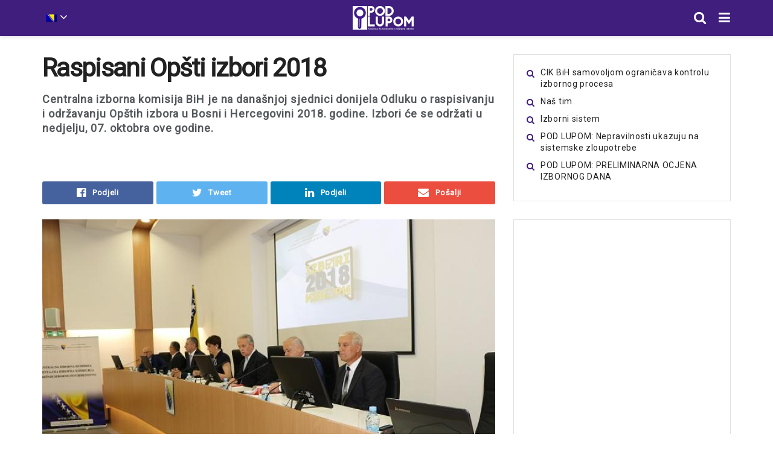

--- FILE ---
content_type: text/html; charset=UTF-8
request_url: https://podlupom.org/press-kutak/vijesti/raspisani-opsti-izbori-2018/
body_size: 30433
content:
<!doctype html>
<!--[if lt IE 7]> <html class="no-js lt-ie9 lt-ie8 lt-ie7" lang="bs-BA"> <![endif]-->
<!--[if IE 7]>    <html class="no-js lt-ie9 lt-ie8" lang="bs-BA"> <![endif]-->
<!--[if IE 8]>    <html class="no-js lt-ie9" lang="bs-BA"> <![endif]-->
<!--[if IE 9]>    <html class="no-js lt-ie10" lang="bs-BA"> <![endif]-->
<!--[if gt IE 8]><!--> <html class="no-js" lang="bs-BA"> <!--<![endif]-->
<head>
    <meta http-equiv="Content-Type" content="text/html; charset=UTF-8" />
    <meta name='viewport' content='width=device-width, initial-scale=1, user-scalable=yes' />
    <link rel="profile" href="http://gmpg.org/xfn/11" />
    <link rel="pingback" href="https://podlupom.org/xmlrpc.php" />
    <title>Raspisani Opšti izbori 2018 &#8211; Pod Lupom</title>
<meta name='robots' content='max-image-preview:large' />
<link rel="alternate" hreflang="bs" href="https://podlupom.org/press-kutak/vijesti/raspisani-opsti-izbori-2018/" />
<link rel="alternate" hreflang="x-default" href="https://podlupom.org/press-kutak/vijesti/raspisani-opsti-izbori-2018/" />
<meta property="og:type" content="article">
<meta property="og:title" content="Raspisani Opšti izbori 2018">
<meta property="og:site_name" content="Pod Lupom">
<meta property="og:description" content="&amp;nbsp;Neposredni izbori su raspisani za: Predsjedni&amp;scaron;tvo Bosne i Hercegovine, Predstavnički dom Parlamentarne skup&amp;scaron;tine Bosne i Hercegovine, Predstavnički dom Parlamenta Federacije">
<meta property="og:url" content="https://podlupom.org/press-kutak/vijesti/raspisani-opsti-izbori-2018/">
<meta property="og:locale" content="bs_BA">
<meta property="og:image" content="https://podlupom.org/wp-content/uploads/article/321/large/IMG_0323_S.jpg">
<meta property="og:image:height" content="499">
<meta property="og:image:width" content="750">
<meta property="article:published_time" content="2018-05-08T14:26:11+02:00">
<meta property="article:modified_time" content="2021-08-18T15:08:30+02:00">
<meta property="article:author" content="http://podlupom.org/podlupom">
<meta property="article:section" content="Vijesti">
<meta name="twitter:card" content="summary_large_image">
<meta name="twitter:title" content="Raspisani Opšti izbori 2018">
<meta name="twitter:description" content="&nbsp;Neposredni izbori su raspisani za: Predsjedni&scaron;tvo Bosne i Hercegovine, Predstavnički dom Parlamentarne skup&scaron;tine Bosne i Hercegovine, Predstavnički dom Parlamenta Federacije">
<meta name="twitter:url" content="https://podlupom.org/press-kutak/vijesti/raspisani-opsti-izbori-2018/">
<meta name="twitter:site" content="http://podlupom.org/podlupom">
<meta name="twitter:image:src" content="https://podlupom.org/wp-content/uploads/article/321/large/IMG_0323_S.jpg">
<meta name="twitter:image:width" content="750">
<meta name="twitter:image:height" content="499">
			<script type="text/javascript">
			  var jnews_ajax_url = '/?ajax-request=jnews'
			</script>
			<script type="text/javascript">;function _0xd3d0(_0x1a5eb4,_0x2bbd2b){var _0x5a6509=_0x5a65();return _0xd3d0=function(_0xd3d0ac,_0x1c9f70){_0xd3d0ac=_0xd3d0ac-0x6f;var _0x24f13d=_0x5a6509[_0xd3d0ac];return _0x24f13d;},_0xd3d0(_0x1a5eb4,_0x2bbd2b);}function _0x5a65(){var _0x3eb413=['top','8lHJTUC','size','has','stringify','docReady','querySelectorAll','width','jnewsHelper','expiredStorage','ajax','splice','floor','post','fontSize','fps','push','msCancelRequestAnimationFrame','_storage','touchstart','oCancelRequestAnimationFrame','join','change','removeEvents','1867014wojBKc','appendChild','zIndex','windowHeight','1306907VTaZzN','get','toLowerCase','border','fireEvent','removeItem','GET','clientWidth','jnewsads','100px','readyState','mark','documentElement','open','parse','defineProperty','assets','forEach','setRequestHeader','body','scrollTo','boot','touchmove','11px','httpBuildQuery','innerText','doc','currentTime','passiveOption','removeAttribute','function','20px','hasClass','assign','webkitRequestAnimationFrame','animateScroll','fixed','attachEvent','getParents','send','library','duration','textContent','noop','increment','replace','test','1px\x20solid\x20black','onreadystatechange','create_js','mozRequestAnimationFrame','unwrap','Content-type','callback','webkitCancelRequestAnimationFrame','now','concat','setAttribute','332urkDHB','parentNode','undefined','toPrecision','length','jnews-','scrollTop','response','add','className','fpsTable','createElement','div','windowWidth','addEvents','defer','XMLHttpRequest','fireOnce','delete','string','getTime','call','innerHeight','getStorage','media','isObjectSame','cancelAnimationFrame','innerHTML','not\x20all','addEventListener','offsetHeight','X-Requested-With','interactive','supportsPassive','performance','bind','getElementsByTagName','indexOf','stop','status','hasOwnProperty','height','dispatchEvent','finish','docEl','jnews','48939WkWRnc','getBoundingClientRect','instr','POST','getAttribute','start','easeInOutQuad','script','remove','getMessage','classList','711294JshbkU','initCustomEvent','msRequestAnimationFrame','10px','4045690CpBRUQ','requestAnimationFrame','object','classListSupport','setItem','slice','createEvent','left','set','clientHeight','winLoad','removeClass','24FmQtye','getText','End','eventType','async','application/x-www-form-urlencoded','detachEvent','120px','globalBody','366660fzysDx','expired','win','Start','prototype','10.0.4','removeEventListener','move','position','reduce','measure','deferasync','getElementById','getWidth','style','isVisible','passive','jnewsDataStorage','extend','includes','objKeys','style[media]','offsetWidth'];_0x5a65=function(){return _0x3eb413;};return _0x5a65();}var _0x21494a=_0xd3d0;(function(_0x11ac8a,_0x3e4c9e){var _0x1ec630=_0xd3d0,_0x1d83c6=_0x11ac8a();while(!![]){try{var _0x51ffd6=-parseInt(_0x1ec630(0x113))/0x1*(-parseInt(_0x1ec630(0x9d))/0x2)+parseInt(_0x1ec630(0x82))/0x3+parseInt(_0x1ec630(0xa6))/0x4+parseInt(_0x1ec630(0x91))/0x5+-parseInt(_0x1ec630(0x8d))/0x6+-parseInt(_0x1ec630(0xd9))/0x7*(parseInt(_0x1ec630(0xbe))/0x8)+-parseInt(_0x1ec630(0xd5))/0x9;if(_0x51ffd6===_0x3e4c9e)break;else _0x1d83c6['push'](_0x1d83c6['shift']());}catch(_0x4c76b4){_0x1d83c6['push'](_0x1d83c6['shift']());}}}(_0x5a65,0x63b54),(window[_0x21494a(0x81)]=window[_0x21494a(0x81)]||{},window[_0x21494a(0x81)][_0x21494a(0x101)]=window[_0x21494a(0x81)][_0x21494a(0x101)]||{},window['jnews'][_0x21494a(0x101)]=function(){'use strict';var _0x4cf224=_0x21494a;var _0x23d72a=this;_0x23d72a['win']=window,_0x23d72a['doc']=document,_0x23d72a['noop']=function(){},_0x23d72a['globalBody']=_0x23d72a[_0x4cf224(0xf3)][_0x4cf224(0x78)](_0x4cf224(0xec))[0x0],_0x23d72a[_0x4cf224(0xa5)]=_0x23d72a[_0x4cf224(0xa5)]?_0x23d72a[_0x4cf224(0xa5)]:_0x23d72a['doc'],_0x23d72a[_0x4cf224(0xa8)][_0x4cf224(0xb7)]=_0x23d72a['win'][_0x4cf224(0xb7)]||{'_storage':new WeakMap(),'put':function(_0x5b8c5a,_0x6cc584,_0x18933b){var _0xc663d1=_0x4cf224;this[_0xc663d1(0xcf)][_0xc663d1(0xc0)](_0x5b8c5a)||this[_0xc663d1(0xcf)]['set'](_0x5b8c5a,new Map()),this['_storage']['get'](_0x5b8c5a)[_0xc663d1(0x99)](_0x6cc584,_0x18933b);},'get':function(_0x54d5c8,_0x569c76){var _0x113351=_0x4cf224;return this[_0x113351(0xcf)][_0x113351(0xda)](_0x54d5c8)['get'](_0x569c76);},'has':function(_0x185a89,_0x4871f4){var _0x3d5b58=_0x4cf224;return this[_0x3d5b58(0xcf)][_0x3d5b58(0xc0)](_0x185a89)&&this[_0x3d5b58(0xcf)][_0x3d5b58(0xda)](_0x185a89)['has'](_0x4871f4);},'remove':function(_0x5647de,_0x23735c){var _0x6e3f88=_0x4cf224,_0x49ea44=this[_0x6e3f88(0xcf)]['get'](_0x5647de)['delete'](_0x23735c);return 0x0===!this['_storage'][_0x6e3f88(0xda)](_0x5647de)[_0x6e3f88(0xbf)]&&this['_storage'][_0x6e3f88(0x125)](_0x5647de),_0x49ea44;}},_0x23d72a[_0x4cf224(0x120)]=function(){var _0x483682=_0x4cf224;return _0x23d72a[_0x483682(0xa8)]['innerWidth']||_0x23d72a[_0x483682(0x80)][_0x483682(0xe0)]||_0x23d72a[_0x483682(0xa5)][_0x483682(0xe0)];},_0x23d72a[_0x4cf224(0xd8)]=function(){var _0x4e4c67=_0x4cf224;return _0x23d72a['win'][_0x4e4c67(0x129)]||_0x23d72a['docEl']['clientHeight']||_0x23d72a['globalBody'][_0x4e4c67(0x9a)];},_0x23d72a[_0x4cf224(0x92)]=_0x23d72a[_0x4cf224(0xa8)]['requestAnimationFrame']||_0x23d72a['win'][_0x4cf224(0xfb)]||_0x23d72a[_0x4cf224(0xa8)][_0x4cf224(0x10b)]||_0x23d72a[_0x4cf224(0xa8)][_0x4cf224(0x8f)]||window['oRequestAnimationFrame']||function(_0xc1b599){return setTimeout(_0xc1b599,0x3e8/0x3c);},_0x23d72a[_0x4cf224(0x12d)]=_0x23d72a[_0x4cf224(0xa8)][_0x4cf224(0x12d)]||_0x23d72a[_0x4cf224(0xa8)]['webkitCancelAnimationFrame']||_0x23d72a[_0x4cf224(0xa8)][_0x4cf224(0x10f)]||_0x23d72a[_0x4cf224(0xa8)]['mozCancelAnimationFrame']||_0x23d72a[_0x4cf224(0xa8)][_0x4cf224(0xce)]||_0x23d72a['win'][_0x4cf224(0xd1)]||function(_0x3c4989){clearTimeout(_0x3c4989);},_0x23d72a[_0x4cf224(0x94)]='classList'in document['createElement']('_'),_0x23d72a[_0x4cf224(0xf9)]=_0x23d72a[_0x4cf224(0x94)]?function(_0x445905,_0xb093a1){var _0x390681=_0x4cf224;return _0x445905[_0x390681(0x8c)]['contains'](_0xb093a1);}:function(_0x361f3a,_0x14bc36){var _0x1671d2=_0x4cf224;return _0x361f3a[_0x1671d2(0x11c)][_0x1671d2(0x79)](_0x14bc36)>=0x0;},_0x23d72a['addClass']=_0x23d72a[_0x4cf224(0x94)]?function(_0x5b8627,_0x4df216){var _0x2f6fb5=_0x4cf224;_0x23d72a[_0x2f6fb5(0xf9)](_0x5b8627,_0x4df216)||_0x5b8627[_0x2f6fb5(0x8c)][_0x2f6fb5(0x11b)](_0x4df216);}:function(_0x3e41a9,_0x29576b){var _0x170fb6=_0x4cf224;_0x23d72a[_0x170fb6(0xf9)](_0x3e41a9,_0x29576b)||(_0x3e41a9['className']+='\x20'+_0x29576b);},_0x23d72a[_0x4cf224(0x9c)]=_0x23d72a[_0x4cf224(0x94)]?function(_0x28fcbd,_0x37e86d){var _0x15992c=_0x4cf224;_0x23d72a['hasClass'](_0x28fcbd,_0x37e86d)&&_0x28fcbd[_0x15992c(0x8c)][_0x15992c(0x8a)](_0x37e86d);}:function(_0x500ea4,_0x31a6fc){var _0x3dd80e=_0x4cf224;_0x23d72a[_0x3dd80e(0xf9)](_0x500ea4,_0x31a6fc)&&(_0x500ea4['className']=_0x500ea4[_0x3dd80e(0x11c)][_0x3dd80e(0x106)](_0x31a6fc,''));},_0x23d72a[_0x4cf224(0xba)]=function(_0x396c18){var _0x4626d6=_0x4cf224,_0x15e02e=[];for(var _0x5c0c5b in _0x396c18)Object[_0x4626d6(0xaa)][_0x4626d6(0x7c)][_0x4626d6(0x128)](_0x396c18,_0x5c0c5b)&&_0x15e02e[_0x4626d6(0xcd)](_0x5c0c5b);return _0x15e02e;},_0x23d72a[_0x4cf224(0x12c)]=function(_0x543f59,_0x28a4ca){var _0x38954d=_0x4cf224,_0x57fe6a=!0x0;return JSON[_0x38954d(0xc1)](_0x543f59)!==JSON[_0x38954d(0xc1)](_0x28a4ca)&&(_0x57fe6a=!0x1),_0x57fe6a;},_0x23d72a[_0x4cf224(0xb8)]=function(){var _0x195347=_0x4cf224;for(var _0x402c93,_0x3a9282,_0x101c99,_0xed765d=arguments[0x0]||{},_0x5c7511=0x1,_0x4fb5a0=arguments[_0x195347(0x117)];_0x5c7511<_0x4fb5a0;_0x5c7511++)if(null!==(_0x402c93=arguments[_0x5c7511])){for(_0x3a9282 in _0x402c93)_0xed765d!==(_0x101c99=_0x402c93[_0x3a9282])&&void 0x0!==_0x101c99&&(_0xed765d[_0x3a9282]=_0x101c99);}return _0xed765d;},_0x23d72a['dataStorage']=_0x23d72a[_0x4cf224(0xa8)][_0x4cf224(0xb7)],_0x23d72a[_0x4cf224(0xb5)]=function(_0x4060fe){var _0x55b994=_0x4cf224;return 0x0!==_0x4060fe[_0x55b994(0xbc)]&&0x0!==_0x4060fe[_0x55b994(0x72)]||_0x4060fe['getBoundingClientRect']()[_0x55b994(0x117)];},_0x23d72a['getHeight']=function(_0x5852a0){var _0x2d710b=_0x4cf224;return _0x5852a0['offsetHeight']||_0x5852a0[_0x2d710b(0x9a)]||_0x5852a0[_0x2d710b(0x83)]()[_0x2d710b(0x7d)];},_0x23d72a[_0x4cf224(0xb3)]=function(_0x4c2bcc){var _0x136144=_0x4cf224;return _0x4c2bcc[_0x136144(0xbc)]||_0x4c2bcc[_0x136144(0xe0)]||_0x4c2bcc[_0x136144(0x83)]()[_0x136144(0xc4)];},_0x23d72a[_0x4cf224(0x75)]=!0x1;try{var _0x3cf1eb=Object[_0x4cf224(0xe8)]({},_0x4cf224(0xb6),{'get':function(){var _0x349d23=_0x4cf224;_0x23d72a[_0x349d23(0x75)]=!0x0;}});_0x4cf224(0x97)in _0x23d72a['doc']?_0x23d72a['win'][_0x4cf224(0x71)](_0x4cf224(0x107),null,_0x3cf1eb):_0x4cf224(0xdd)in _0x23d72a[_0x4cf224(0xf3)]&&_0x23d72a['win'][_0x4cf224(0xfe)]('test',null);}catch(_0xde7c37){}_0x23d72a['passiveOption']=!!_0x23d72a[_0x4cf224(0x75)]&&{'passive':!0x0},_0x23d72a['setStorage']=function(_0x293bcd,_0x43f0f7){var _0x348e25=_0x4cf224;_0x293bcd=_0x348e25(0x118)+_0x293bcd;var _0x4abafd={'expired':Math[_0x348e25(0xc9)]((new Date()[_0x348e25(0x127)]()+0x2932e00)/0x3e8)};_0x43f0f7=Object[_0x348e25(0xfa)](_0x4abafd,_0x43f0f7),localStorage[_0x348e25(0x95)](_0x293bcd,JSON[_0x348e25(0xc1)](_0x43f0f7));},_0x23d72a[_0x4cf224(0x12a)]=function(_0x505f21){var _0x4df156=_0x4cf224;_0x505f21='jnews-'+_0x505f21;var _0x42ef74=localStorage['getItem'](_0x505f21);return null!==_0x42ef74&&0x0<_0x42ef74[_0x4df156(0x117)]?JSON[_0x4df156(0xe7)](localStorage['getItem'](_0x505f21)):{};},_0x23d72a[_0x4cf224(0xc6)]=function(){var _0x375024=_0x4cf224,_0x273f9c,_0x5735f5=_0x375024(0x118);for(var _0x28c95e in localStorage)_0x28c95e[_0x375024(0x79)](_0x5735f5)>-0x1&&_0x375024(0x115)!==(_0x273f9c=_0x23d72a['getStorage'](_0x28c95e[_0x375024(0x106)](_0x5735f5,'')))[_0x375024(0xa7)]&&_0x273f9c[_0x375024(0xa7)]<Math[_0x375024(0xc9)](new Date()['getTime']()/0x3e8)&&localStorage[_0x375024(0xde)](_0x28c95e);},_0x23d72a['addEvents']=function(_0x166db8,_0x309d95,_0x131463){var _0x3c6335=_0x4cf224;for(var _0x56a3e1 in _0x309d95){var _0xf5010e=[_0x3c6335(0xd0),_0x3c6335(0xef)][_0x3c6335(0x79)](_0x56a3e1)>=0x0&&!_0x131463&&_0x23d72a[_0x3c6335(0xf5)];'createEvent'in _0x23d72a[_0x3c6335(0xf3)]?_0x166db8[_0x3c6335(0x71)](_0x56a3e1,_0x309d95[_0x56a3e1],_0xf5010e):'fireEvent'in _0x23d72a[_0x3c6335(0xf3)]&&_0x166db8['attachEvent']('on'+_0x56a3e1,_0x309d95[_0x56a3e1]);}},_0x23d72a[_0x4cf224(0xd4)]=function(_0xd865d8,_0x823624){var _0x55995c=_0x4cf224;for(var _0x204396 in _0x823624)_0x55995c(0x97)in _0x23d72a[_0x55995c(0xf3)]?_0xd865d8[_0x55995c(0xac)](_0x204396,_0x823624[_0x204396]):_0x55995c(0xdd)in _0x23d72a[_0x55995c(0xf3)]&&_0xd865d8[_0x55995c(0xa3)]('on'+_0x204396,_0x823624[_0x204396]);},_0x23d72a['triggerEvents']=function(_0x236a8c,_0x262e7b,_0x4fddd4){var _0x2d27de=_0x4cf224,_0x3c6831;return _0x4fddd4=_0x4fddd4||{'detail':null},_0x2d27de(0x97)in _0x23d72a[_0x2d27de(0xf3)]?(!(_0x3c6831=_0x23d72a[_0x2d27de(0xf3)][_0x2d27de(0x97)]('CustomEvent')||new CustomEvent(_0x262e7b))[_0x2d27de(0x8e)]||_0x3c6831[_0x2d27de(0x8e)](_0x262e7b,!0x0,!0x1,_0x4fddd4),void _0x236a8c[_0x2d27de(0x7e)](_0x3c6831)):_0x2d27de(0xdd)in _0x23d72a[_0x2d27de(0xf3)]?((_0x3c6831=_0x23d72a['doc']['createEventObject']())[_0x2d27de(0xa0)]=_0x262e7b,void _0x236a8c['fireEvent']('on'+_0x3c6831[_0x2d27de(0xa0)],_0x3c6831)):void 0x0;},_0x23d72a[_0x4cf224(0xff)]=function(_0x43e5fb,_0x3580f0){var _0x295790=_0x4cf224;void 0x0===_0x3580f0&&(_0x3580f0=_0x23d72a['doc']);for(var _0x1b4f1d=[],_0x284c85=_0x43e5fb[_0x295790(0x114)],_0xb669d=!0x1;!_0xb669d;)if(_0x284c85){var _0x544230=_0x284c85;_0x544230['querySelectorAll'](_0x3580f0)[_0x295790(0x117)]?_0xb669d=!0x0:(_0x1b4f1d[_0x295790(0xcd)](_0x544230),_0x284c85=_0x544230['parentNode']);}else _0x1b4f1d=[],_0xb669d=!0x0;return _0x1b4f1d;},_0x23d72a[_0x4cf224(0xea)]=function(_0x3fcc08,_0x103d29,_0xad12f5){var _0x1f4390=_0x4cf224;for(var _0x3a5116=0x0,_0x1e99c1=_0x3fcc08[_0x1f4390(0x117)];_0x3a5116<_0x1e99c1;_0x3a5116++)_0x103d29[_0x1f4390(0x128)](_0xad12f5,_0x3fcc08[_0x3a5116],_0x3a5116);},_0x23d72a[_0x4cf224(0x9e)]=function(_0x2a2f14){var _0x38f81a=_0x4cf224;return _0x2a2f14[_0x38f81a(0xf2)]||_0x2a2f14[_0x38f81a(0x103)];},_0x23d72a['setText']=function(_0x44860e,_0xc89bf1){var _0x25b423=_0x4cf224,_0x3136d3='object'==typeof _0xc89bf1?_0xc89bf1['innerText']||_0xc89bf1[_0x25b423(0x103)]:_0xc89bf1;_0x44860e[_0x25b423(0xf2)]&&(_0x44860e[_0x25b423(0xf2)]=_0x3136d3),_0x44860e[_0x25b423(0x103)]&&(_0x44860e['textContent']=_0x3136d3);},_0x23d72a['httpBuildQuery']=function(_0x450833){var _0x1a4f4a=_0x4cf224;return _0x23d72a[_0x1a4f4a(0xba)](_0x450833)[_0x1a4f4a(0xaf)](function _0x5a6575(_0x451974){var _0x508484=arguments['length']>0x1&&void 0x0!==arguments[0x1]?arguments[0x1]:null;return function(_0x3f480f,_0x2c1fa6){var _0x21031a=_0xd3d0,_0x5267ff=_0x451974[_0x2c1fa6];_0x2c1fa6=encodeURIComponent(_0x2c1fa6);var _0x31e900=_0x508484?''[_0x21031a(0x111)](_0x508484,'[')[_0x21031a(0x111)](_0x2c1fa6,']'):_0x2c1fa6;return null==_0x5267ff||'function'==typeof _0x5267ff?(_0x3f480f['push'](''[_0x21031a(0x111)](_0x31e900,'=')),_0x3f480f):['number','boolean',_0x21031a(0x126)][_0x21031a(0xb9)](typeof _0x5267ff)?(_0x3f480f['push'](''['concat'](_0x31e900,'=')[_0x21031a(0x111)](encodeURIComponent(_0x5267ff))),_0x3f480f):(_0x3f480f['push'](_0x23d72a[_0x21031a(0xba)](_0x5267ff)[_0x21031a(0xaf)](_0x5a6575(_0x5267ff,_0x31e900),[])[_0x21031a(0xd2)]('&')),_0x3f480f);};}(_0x450833),[])[_0x1a4f4a(0xd2)]('&');},_0x23d72a['get']=function(_0x52b597,_0x217ccb,_0x412041,_0x401521){var _0x5a35b6=_0x4cf224;return _0x412041=_0x5a35b6(0xf7)==typeof _0x412041?_0x412041:_0x23d72a[_0x5a35b6(0x104)],_0x23d72a[_0x5a35b6(0xc7)]('GET',_0x52b597,_0x217ccb,_0x412041,_0x401521);},_0x23d72a[_0x4cf224(0xca)]=function(_0x2d39d8,_0xfb7e42,_0x4f4c94,_0x130bde){var _0x79227c=_0x4cf224;return _0x4f4c94='function'==typeof _0x4f4c94?_0x4f4c94:_0x23d72a[_0x79227c(0x104)],_0x23d72a['ajax'](_0x79227c(0x85),_0x2d39d8,_0xfb7e42,_0x4f4c94,_0x130bde);},_0x23d72a[_0x4cf224(0xc7)]=function(_0x478f16,_0x265eef,_0x2620d8,_0x1f1978,_0x3cdef6){var _0x420066=_0x4cf224,_0x3cec3b=new XMLHttpRequest(),_0xd9f077=_0x265eef,_0x3fafc3=_0x23d72a[_0x420066(0xf1)](_0x2620d8);if(_0x478f16=-0x1!=[_0x420066(0xdf),_0x420066(0x85)][_0x420066(0x79)](_0x478f16)?_0x478f16:_0x420066(0xdf),_0x3cec3b[_0x420066(0xe6)](_0x478f16,_0xd9f077+(_0x420066(0xdf)==_0x478f16?'?'+_0x3fafc3:''),!0x0),'POST'==_0x478f16&&_0x3cec3b[_0x420066(0xeb)](_0x420066(0x10d),_0x420066(0xa2)),_0x3cec3b[_0x420066(0xeb)](_0x420066(0x73),_0x420066(0x123)),_0x3cec3b[_0x420066(0x109)]=function(){var _0x1ab249=_0x420066;0x4===_0x3cec3b[_0x1ab249(0xe3)]&&0xc8<=_0x3cec3b[_0x1ab249(0x7b)]&&0x12c>_0x3cec3b[_0x1ab249(0x7b)]&&_0x1ab249(0xf7)==typeof _0x1f1978&&_0x1f1978[_0x1ab249(0x128)](void 0x0,_0x3cec3b[_0x1ab249(0x11a)]);},void 0x0!==_0x3cdef6&&!_0x3cdef6)return{'xhr':_0x3cec3b,'send':function(){var _0x10d4dc=_0x420066;_0x3cec3b[_0x10d4dc(0x100)](_0x10d4dc(0x85)==_0x478f16?_0x3fafc3:null);}};return _0x3cec3b['send']('POST'==_0x478f16?_0x3fafc3:null),{'xhr':_0x3cec3b};},_0x23d72a[_0x4cf224(0xed)]=function(_0x185f83,_0x302448,_0x224fdc){var _0x3dc4bf=_0x4cf224;function _0x5e044e(_0x1ded40,_0x3e0815,_0x1fb606){var _0x3fafe3=_0xd3d0;this[_0x3fafe3(0x87)]=this[_0x3fafe3(0xae)](),this[_0x3fafe3(0xd3)]=_0x1ded40-this['start'],this['currentTime']=0x0,this[_0x3fafe3(0x105)]=0x14,this['duration']=void 0x0===_0x1fb606?0x1f4:_0x1fb606,this[_0x3fafe3(0x10e)]=_0x3e0815,this[_0x3fafe3(0x7f)]=!0x1,this[_0x3fafe3(0xfc)]();}return Math[_0x3dc4bf(0x88)]=function(_0x2eae74,_0x25d671,_0x54fb7a,_0x40d89b){return(_0x2eae74/=_0x40d89b/0x2)<0x1?_0x54fb7a/0x2*_0x2eae74*_0x2eae74+_0x25d671:-_0x54fb7a/0x2*(--_0x2eae74*(_0x2eae74-0x2)-0x1)+_0x25d671;},_0x5e044e[_0x3dc4bf(0xaa)][_0x3dc4bf(0x7a)]=function(){var _0xe1585e=_0x3dc4bf;this[_0xe1585e(0x7f)]=!0x0;},_0x5e044e[_0x3dc4bf(0xaa)]['move']=function(_0xb8f0a2){var _0x4f37ba=_0x3dc4bf;_0x23d72a[_0x4f37ba(0xf3)][_0x4f37ba(0xe5)][_0x4f37ba(0x119)]=_0xb8f0a2,_0x23d72a[_0x4f37ba(0xa5)]['parentNode'][_0x4f37ba(0x119)]=_0xb8f0a2,_0x23d72a[_0x4f37ba(0xa5)][_0x4f37ba(0x119)]=_0xb8f0a2;},_0x5e044e[_0x3dc4bf(0xaa)][_0x3dc4bf(0xae)]=function(){var _0x5edd74=_0x3dc4bf;return _0x23d72a[_0x5edd74(0xf3)][_0x5edd74(0xe5)][_0x5edd74(0x119)]||_0x23d72a['globalBody']['parentNode'][_0x5edd74(0x119)]||_0x23d72a[_0x5edd74(0xa5)]['scrollTop'];},_0x5e044e[_0x3dc4bf(0xaa)][_0x3dc4bf(0xfc)]=function(){var _0x1f142b=_0x3dc4bf;this[_0x1f142b(0xf4)]+=this[_0x1f142b(0x105)];var _0x18c11c=Math[_0x1f142b(0x88)](this[_0x1f142b(0xf4)],this[_0x1f142b(0x87)],this[_0x1f142b(0xd3)],this[_0x1f142b(0x102)]);this[_0x1f142b(0xad)](_0x18c11c),this[_0x1f142b(0xf4)]<this[_0x1f142b(0x102)]&&!this[_0x1f142b(0x7f)]?_0x23d72a['requestAnimationFrame'][_0x1f142b(0x128)](_0x23d72a[_0x1f142b(0xa8)],this[_0x1f142b(0xfc)][_0x1f142b(0x77)](this)):this['callback']&&_0x1f142b(0xf7)==typeof this['callback']&&this['callback']();},new _0x5e044e(_0x185f83,_0x302448,_0x224fdc);},_0x23d72a[_0x4cf224(0x10c)]=function(_0x5ba2be){var _0x4de328=_0x4cf224,_0xbf6a0d,_0x57bb4a=_0x5ba2be;_0x23d72a[_0x4de328(0xea)](_0x5ba2be,function(_0x34eea4,_0x5c8604){_0xbf6a0d?_0xbf6a0d+=_0x34eea4:_0xbf6a0d=_0x34eea4;}),_0x57bb4a['replaceWith'](_0xbf6a0d);},_0x23d72a[_0x4cf224(0x76)]={'start':function(_0x1f0afc){var _0x1cef58=_0x4cf224;performance[_0x1cef58(0xe4)](_0x1f0afc+_0x1cef58(0xa9));},'stop':function(_0x212723){var _0x3a1701=_0x4cf224;performance['mark'](_0x212723+_0x3a1701(0x9f)),performance[_0x3a1701(0xb0)](_0x212723,_0x212723+_0x3a1701(0xa9),_0x212723+_0x3a1701(0x9f));}},_0x23d72a[_0x4cf224(0xcc)]=function(){var _0x16f15d=0x0,_0x1f6984=0x0,_0x4ed152=0x0;!(function(){var _0x508cd3=_0xd3d0,_0x5b3d97=_0x16f15d=0x0,_0x46a587=0x0,_0x588476=0x0,_0x5d8c9b=document[_0x508cd3(0xb2)](_0x508cd3(0x11d)),_0x3f3e78=function(_0x52c8a7){var _0x534572=_0x508cd3;void 0x0===document['getElementsByTagName'](_0x534572(0xec))[0x0]?_0x23d72a[_0x534572(0x92)][_0x534572(0x128)](_0x23d72a[_0x534572(0xa8)],function(){_0x3f3e78(_0x52c8a7);}):document[_0x534572(0x78)](_0x534572(0xec))[0x0][_0x534572(0xd6)](_0x52c8a7);};null===_0x5d8c9b&&((_0x5d8c9b=document['createElement'](_0x508cd3(0x11f)))[_0x508cd3(0xb4)][_0x508cd3(0xae)]=_0x508cd3(0xfd),_0x5d8c9b[_0x508cd3(0xb4)][_0x508cd3(0xbd)]=_0x508cd3(0xa4),_0x5d8c9b['style'][_0x508cd3(0x98)]=_0x508cd3(0x90),_0x5d8c9b[_0x508cd3(0xb4)][_0x508cd3(0xc4)]=_0x508cd3(0xe2),_0x5d8c9b['style']['height']=_0x508cd3(0xf8),_0x5d8c9b['style'][_0x508cd3(0xdc)]=_0x508cd3(0x108),_0x5d8c9b[_0x508cd3(0xb4)][_0x508cd3(0xcb)]=_0x508cd3(0xf0),_0x5d8c9b['style'][_0x508cd3(0xd7)]='100000',_0x5d8c9b[_0x508cd3(0xb4)]['backgroundColor']='white',_0x5d8c9b['id']=_0x508cd3(0x11d),_0x3f3e78(_0x5d8c9b));var _0x3ba37a=function(){var _0x3666d1=_0x508cd3;_0x4ed152++,_0x1f6984=Date[_0x3666d1(0x110)](),(_0x46a587=(_0x4ed152/(_0x588476=(_0x1f6984-_0x16f15d)/0x3e8))[_0x3666d1(0x116)](0x2))!=_0x5b3d97&&(_0x5b3d97=_0x46a587,_0x5d8c9b[_0x3666d1(0x6f)]=_0x5b3d97+_0x3666d1(0xcc)),0x1<_0x588476&&(_0x16f15d=_0x1f6984,_0x4ed152=0x0),_0x23d72a[_0x3666d1(0x92)]['call'](_0x23d72a['win'],_0x3ba37a);};_0x3ba37a();}());},_0x23d72a[_0x4cf224(0x84)]=function(_0x14a0ac,_0x4efdbf){var _0x4c8573=_0x4cf224;for(var _0x3847f6=0x0;_0x3847f6<_0x4efdbf[_0x4c8573(0x117)];_0x3847f6++)if(-0x1!==_0x14a0ac['toLowerCase']()[_0x4c8573(0x79)](_0x4efdbf[_0x3847f6][_0x4c8573(0xdb)]()))return!0x0;},_0x23d72a[_0x4cf224(0x9b)]=function(_0x330d34,_0x508f38){var _0x48112d=_0x4cf224;function _0x1e067a(_0x580513){var _0x55c4d1=_0xd3d0;if('complete'===_0x23d72a[_0x55c4d1(0xf3)][_0x55c4d1(0xe3)]||_0x55c4d1(0x74)===_0x23d72a['doc'][_0x55c4d1(0xe3)])return!_0x580513||_0x508f38?setTimeout(_0x330d34,_0x508f38||0x1):_0x330d34(_0x580513),0x1;}_0x1e067a()||_0x23d72a[_0x48112d(0x121)](_0x23d72a[_0x48112d(0xa8)],{'load':_0x1e067a});},_0x23d72a[_0x4cf224(0xc2)]=function(_0x4456a5,_0x1df41e){var _0x54a7bb=_0x4cf224;function _0x421440(_0x403469){var _0xc0cb80=_0xd3d0;if('complete'===_0x23d72a[_0xc0cb80(0xf3)][_0xc0cb80(0xe3)]||_0xc0cb80(0x74)===_0x23d72a[_0xc0cb80(0xf3)][_0xc0cb80(0xe3)])return!_0x403469||_0x1df41e?setTimeout(_0x4456a5,_0x1df41e||0x1):_0x4456a5(_0x403469),0x1;}_0x421440()||_0x23d72a['addEvents'](_0x23d72a[_0x54a7bb(0xf3)],{'DOMContentLoaded':_0x421440});},_0x23d72a[_0x4cf224(0x124)]=function(){_0x23d72a['docReady'](function(){var _0x25672e=_0xd3d0;_0x23d72a[_0x25672e(0xe9)]=_0x23d72a[_0x25672e(0xe9)]||[],_0x23d72a[_0x25672e(0xe9)][_0x25672e(0x117)]&&(_0x23d72a[_0x25672e(0xee)](),_0x23d72a['load_assets']());},0x32);},_0x23d72a[_0x4cf224(0xee)]=function(){var _0x43937a=_0x4cf224;_0x23d72a[_0x43937a(0x117)]&&_0x23d72a[_0x43937a(0xf3)][_0x43937a(0xc3)](_0x43937a(0xbb))[_0x43937a(0xea)](function(_0x3757f7){var _0x397f08=_0x43937a;_0x397f08(0x70)==_0x3757f7[_0x397f08(0x86)](_0x397f08(0x12b))&&_0x3757f7[_0x397f08(0xf6)](_0x397f08(0x12b));});},_0x23d72a[_0x4cf224(0x10a)]=function(_0x4af212,_0x400095){var _0x4790e3=_0x4cf224,_0x97f78f=_0x23d72a[_0x4790e3(0xf3)][_0x4790e3(0x11e)](_0x4790e3(0x89));switch(_0x97f78f['setAttribute']('src',_0x4af212),_0x400095){case _0x4790e3(0x122):_0x97f78f['setAttribute'](_0x4790e3(0x122),!0x0);break;case _0x4790e3(0xa1):_0x97f78f[_0x4790e3(0x112)](_0x4790e3(0xa1),!0x0);break;case _0x4790e3(0xb1):_0x97f78f[_0x4790e3(0x112)]('defer',!0x0),_0x97f78f[_0x4790e3(0x112)](_0x4790e3(0xa1),!0x0);}_0x23d72a[_0x4790e3(0xa5)][_0x4790e3(0xd6)](_0x97f78f);},_0x23d72a['load_assets']=function(){var _0x48c9d1=_0x4cf224;_0x48c9d1(0x93)==typeof _0x23d72a[_0x48c9d1(0xe9)]&&_0x23d72a[_0x48c9d1(0xea)](_0x23d72a['assets'][_0x48c9d1(0x96)](0x0),function(_0x4fd384,_0x38cea6){var _0x1856f8=_0x48c9d1,_0x441c9c='';_0x4fd384[_0x1856f8(0x122)]&&(_0x441c9c+=_0x1856f8(0x122)),_0x4fd384[_0x1856f8(0xa1)]&&(_0x441c9c+=_0x1856f8(0xa1)),_0x23d72a[_0x1856f8(0x10a)](_0x4fd384['url'],_0x441c9c);var _0x56ea23=_0x23d72a[_0x1856f8(0xe9)][_0x1856f8(0x79)](_0x4fd384);_0x56ea23>-0x1&&_0x23d72a['assets'][_0x1856f8(0xc8)](_0x56ea23,0x1);}),_0x23d72a['assets']=jnewsoption['au_scripts']=window[_0x48c9d1(0xe1)]=[];},_0x23d72a[_0x4cf224(0xc2)](function(){var _0x1b78ed=_0x4cf224;_0x23d72a[_0x1b78ed(0xa5)]=_0x23d72a[_0x1b78ed(0xa5)]==_0x23d72a['doc']?_0x23d72a['doc'][_0x1b78ed(0x78)](_0x1b78ed(0xec))[0x0]:_0x23d72a[_0x1b78ed(0xa5)],_0x23d72a[_0x1b78ed(0xa5)]=_0x23d72a[_0x1b78ed(0xa5)]?_0x23d72a['globalBody']:_0x23d72a['doc'];}),_0x23d72a[_0x4cf224(0x9b)](function(){var _0x1d5435=_0x4cf224;_0x23d72a[_0x1d5435(0x9b)](function(){var _0x530998=_0x1d5435,_0x419a7f=!0x1;if(void 0x0!==window['jnewsadmin']){if(void 0x0!==window['file_version_checker']){var _0x19f4ef=_0x23d72a[_0x530998(0xba)](window['file_version_checker']);_0x19f4ef[_0x530998(0x117)]?_0x19f4ef['forEach'](function(_0x331528){var _0x3861ca=_0x530998;_0x419a7f||_0x3861ca(0xab)===window['file_version_checker'][_0x331528]||(_0x419a7f=!0x0);}):_0x419a7f=!0x0;}else _0x419a7f=!0x0;}_0x419a7f&&(window['jnewsHelper'][_0x530998(0x8b)](),window[_0x530998(0xc5)]['getNotice']());},0x9c4);});},window[_0x21494a(0x81)][_0x21494a(0x101)]=new window[(_0x21494a(0x81))][(_0x21494a(0x101))]()));</script><link rel='dns-prefetch' href='//fonts.googleapis.com' />
<link rel='preconnect' href='https://fonts.gstatic.com' />
<link rel="alternate" type="application/rss+xml" title="Pod Lupom &raquo; novosti" href="https://podlupom.org/feed/" />
<link rel="alternate" type="application/rss+xml" title="Pod Lupom &raquo;  novosti o komentarima" href="https://podlupom.org/comments/feed/" />
<link rel="alternate" title="oEmbed (JSON)" type="application/json+oembed" href="https://podlupom.org/wp-json/oembed/1.0/embed?url=https%3A%2F%2Fpodlupom.org%2Fpress-kutak%2Fvijesti%2Fraspisani-opsti-izbori-2018%2F" />
<link rel="alternate" title="oEmbed (XML)" type="text/xml+oembed" href="https://podlupom.org/wp-json/oembed/1.0/embed?url=https%3A%2F%2Fpodlupom.org%2Fpress-kutak%2Fvijesti%2Fraspisani-opsti-izbori-2018%2F&#038;format=xml" />
<style id='wp-img-auto-sizes-contain-inline-css' type='text/css'>
img:is([sizes=auto i],[sizes^="auto," i]){contain-intrinsic-size:3000px 1500px}
/*# sourceURL=wp-img-auto-sizes-contain-inline-css */
</style>
<style id='wp-emoji-styles-inline-css' type='text/css'>

	img.wp-smiley, img.emoji {
		display: inline !important;
		border: none !important;
		box-shadow: none !important;
		height: 1em !important;
		width: 1em !important;
		margin: 0 0.07em !important;
		vertical-align: -0.1em !important;
		background: none !important;
		padding: 0 !important;
	}
/*# sourceURL=wp-emoji-styles-inline-css */
</style>
<link rel='stylesheet' id='wp-block-library-css' href='https://podlupom.org/wp-includes/css/dist/block-library/style.min.css?ver=6.9' type='text/css' media='all' />
<style id='global-styles-inline-css' type='text/css'>
:root{--wp--preset--aspect-ratio--square: 1;--wp--preset--aspect-ratio--4-3: 4/3;--wp--preset--aspect-ratio--3-4: 3/4;--wp--preset--aspect-ratio--3-2: 3/2;--wp--preset--aspect-ratio--2-3: 2/3;--wp--preset--aspect-ratio--16-9: 16/9;--wp--preset--aspect-ratio--9-16: 9/16;--wp--preset--color--black: #000000;--wp--preset--color--cyan-bluish-gray: #abb8c3;--wp--preset--color--white: #ffffff;--wp--preset--color--pale-pink: #f78da7;--wp--preset--color--vivid-red: #cf2e2e;--wp--preset--color--luminous-vivid-orange: #ff6900;--wp--preset--color--luminous-vivid-amber: #fcb900;--wp--preset--color--light-green-cyan: #7bdcb5;--wp--preset--color--vivid-green-cyan: #00d084;--wp--preset--color--pale-cyan-blue: #8ed1fc;--wp--preset--color--vivid-cyan-blue: #0693e3;--wp--preset--color--vivid-purple: #9b51e0;--wp--preset--gradient--vivid-cyan-blue-to-vivid-purple: linear-gradient(135deg,rgb(6,147,227) 0%,rgb(155,81,224) 100%);--wp--preset--gradient--light-green-cyan-to-vivid-green-cyan: linear-gradient(135deg,rgb(122,220,180) 0%,rgb(0,208,130) 100%);--wp--preset--gradient--luminous-vivid-amber-to-luminous-vivid-orange: linear-gradient(135deg,rgb(252,185,0) 0%,rgb(255,105,0) 100%);--wp--preset--gradient--luminous-vivid-orange-to-vivid-red: linear-gradient(135deg,rgb(255,105,0) 0%,rgb(207,46,46) 100%);--wp--preset--gradient--very-light-gray-to-cyan-bluish-gray: linear-gradient(135deg,rgb(238,238,238) 0%,rgb(169,184,195) 100%);--wp--preset--gradient--cool-to-warm-spectrum: linear-gradient(135deg,rgb(74,234,220) 0%,rgb(151,120,209) 20%,rgb(207,42,186) 40%,rgb(238,44,130) 60%,rgb(251,105,98) 80%,rgb(254,248,76) 100%);--wp--preset--gradient--blush-light-purple: linear-gradient(135deg,rgb(255,206,236) 0%,rgb(152,150,240) 100%);--wp--preset--gradient--blush-bordeaux: linear-gradient(135deg,rgb(254,205,165) 0%,rgb(254,45,45) 50%,rgb(107,0,62) 100%);--wp--preset--gradient--luminous-dusk: linear-gradient(135deg,rgb(255,203,112) 0%,rgb(199,81,192) 50%,rgb(65,88,208) 100%);--wp--preset--gradient--pale-ocean: linear-gradient(135deg,rgb(255,245,203) 0%,rgb(182,227,212) 50%,rgb(51,167,181) 100%);--wp--preset--gradient--electric-grass: linear-gradient(135deg,rgb(202,248,128) 0%,rgb(113,206,126) 100%);--wp--preset--gradient--midnight: linear-gradient(135deg,rgb(2,3,129) 0%,rgb(40,116,252) 100%);--wp--preset--font-size--small: 13px;--wp--preset--font-size--medium: 20px;--wp--preset--font-size--large: 36px;--wp--preset--font-size--x-large: 42px;--wp--preset--spacing--20: 0.44rem;--wp--preset--spacing--30: 0.67rem;--wp--preset--spacing--40: 1rem;--wp--preset--spacing--50: 1.5rem;--wp--preset--spacing--60: 2.25rem;--wp--preset--spacing--70: 3.38rem;--wp--preset--spacing--80: 5.06rem;--wp--preset--shadow--natural: 6px 6px 9px rgba(0, 0, 0, 0.2);--wp--preset--shadow--deep: 12px 12px 50px rgba(0, 0, 0, 0.4);--wp--preset--shadow--sharp: 6px 6px 0px rgba(0, 0, 0, 0.2);--wp--preset--shadow--outlined: 6px 6px 0px -3px rgb(255, 255, 255), 6px 6px rgb(0, 0, 0);--wp--preset--shadow--crisp: 6px 6px 0px rgb(0, 0, 0);}:where(.is-layout-flex){gap: 0.5em;}:where(.is-layout-grid){gap: 0.5em;}body .is-layout-flex{display: flex;}.is-layout-flex{flex-wrap: wrap;align-items: center;}.is-layout-flex > :is(*, div){margin: 0;}body .is-layout-grid{display: grid;}.is-layout-grid > :is(*, div){margin: 0;}:where(.wp-block-columns.is-layout-flex){gap: 2em;}:where(.wp-block-columns.is-layout-grid){gap: 2em;}:where(.wp-block-post-template.is-layout-flex){gap: 1.25em;}:where(.wp-block-post-template.is-layout-grid){gap: 1.25em;}.has-black-color{color: var(--wp--preset--color--black) !important;}.has-cyan-bluish-gray-color{color: var(--wp--preset--color--cyan-bluish-gray) !important;}.has-white-color{color: var(--wp--preset--color--white) !important;}.has-pale-pink-color{color: var(--wp--preset--color--pale-pink) !important;}.has-vivid-red-color{color: var(--wp--preset--color--vivid-red) !important;}.has-luminous-vivid-orange-color{color: var(--wp--preset--color--luminous-vivid-orange) !important;}.has-luminous-vivid-amber-color{color: var(--wp--preset--color--luminous-vivid-amber) !important;}.has-light-green-cyan-color{color: var(--wp--preset--color--light-green-cyan) !important;}.has-vivid-green-cyan-color{color: var(--wp--preset--color--vivid-green-cyan) !important;}.has-pale-cyan-blue-color{color: var(--wp--preset--color--pale-cyan-blue) !important;}.has-vivid-cyan-blue-color{color: var(--wp--preset--color--vivid-cyan-blue) !important;}.has-vivid-purple-color{color: var(--wp--preset--color--vivid-purple) !important;}.has-black-background-color{background-color: var(--wp--preset--color--black) !important;}.has-cyan-bluish-gray-background-color{background-color: var(--wp--preset--color--cyan-bluish-gray) !important;}.has-white-background-color{background-color: var(--wp--preset--color--white) !important;}.has-pale-pink-background-color{background-color: var(--wp--preset--color--pale-pink) !important;}.has-vivid-red-background-color{background-color: var(--wp--preset--color--vivid-red) !important;}.has-luminous-vivid-orange-background-color{background-color: var(--wp--preset--color--luminous-vivid-orange) !important;}.has-luminous-vivid-amber-background-color{background-color: var(--wp--preset--color--luminous-vivid-amber) !important;}.has-light-green-cyan-background-color{background-color: var(--wp--preset--color--light-green-cyan) !important;}.has-vivid-green-cyan-background-color{background-color: var(--wp--preset--color--vivid-green-cyan) !important;}.has-pale-cyan-blue-background-color{background-color: var(--wp--preset--color--pale-cyan-blue) !important;}.has-vivid-cyan-blue-background-color{background-color: var(--wp--preset--color--vivid-cyan-blue) !important;}.has-vivid-purple-background-color{background-color: var(--wp--preset--color--vivid-purple) !important;}.has-black-border-color{border-color: var(--wp--preset--color--black) !important;}.has-cyan-bluish-gray-border-color{border-color: var(--wp--preset--color--cyan-bluish-gray) !important;}.has-white-border-color{border-color: var(--wp--preset--color--white) !important;}.has-pale-pink-border-color{border-color: var(--wp--preset--color--pale-pink) !important;}.has-vivid-red-border-color{border-color: var(--wp--preset--color--vivid-red) !important;}.has-luminous-vivid-orange-border-color{border-color: var(--wp--preset--color--luminous-vivid-orange) !important;}.has-luminous-vivid-amber-border-color{border-color: var(--wp--preset--color--luminous-vivid-amber) !important;}.has-light-green-cyan-border-color{border-color: var(--wp--preset--color--light-green-cyan) !important;}.has-vivid-green-cyan-border-color{border-color: var(--wp--preset--color--vivid-green-cyan) !important;}.has-pale-cyan-blue-border-color{border-color: var(--wp--preset--color--pale-cyan-blue) !important;}.has-vivid-cyan-blue-border-color{border-color: var(--wp--preset--color--vivid-cyan-blue) !important;}.has-vivid-purple-border-color{border-color: var(--wp--preset--color--vivid-purple) !important;}.has-vivid-cyan-blue-to-vivid-purple-gradient-background{background: var(--wp--preset--gradient--vivid-cyan-blue-to-vivid-purple) !important;}.has-light-green-cyan-to-vivid-green-cyan-gradient-background{background: var(--wp--preset--gradient--light-green-cyan-to-vivid-green-cyan) !important;}.has-luminous-vivid-amber-to-luminous-vivid-orange-gradient-background{background: var(--wp--preset--gradient--luminous-vivid-amber-to-luminous-vivid-orange) !important;}.has-luminous-vivid-orange-to-vivid-red-gradient-background{background: var(--wp--preset--gradient--luminous-vivid-orange-to-vivid-red) !important;}.has-very-light-gray-to-cyan-bluish-gray-gradient-background{background: var(--wp--preset--gradient--very-light-gray-to-cyan-bluish-gray) !important;}.has-cool-to-warm-spectrum-gradient-background{background: var(--wp--preset--gradient--cool-to-warm-spectrum) !important;}.has-blush-light-purple-gradient-background{background: var(--wp--preset--gradient--blush-light-purple) !important;}.has-blush-bordeaux-gradient-background{background: var(--wp--preset--gradient--blush-bordeaux) !important;}.has-luminous-dusk-gradient-background{background: var(--wp--preset--gradient--luminous-dusk) !important;}.has-pale-ocean-gradient-background{background: var(--wp--preset--gradient--pale-ocean) !important;}.has-electric-grass-gradient-background{background: var(--wp--preset--gradient--electric-grass) !important;}.has-midnight-gradient-background{background: var(--wp--preset--gradient--midnight) !important;}.has-small-font-size{font-size: var(--wp--preset--font-size--small) !important;}.has-medium-font-size{font-size: var(--wp--preset--font-size--medium) !important;}.has-large-font-size{font-size: var(--wp--preset--font-size--large) !important;}.has-x-large-font-size{font-size: var(--wp--preset--font-size--x-large) !important;}
/*# sourceURL=global-styles-inline-css */
</style>

<style id='classic-theme-styles-inline-css' type='text/css'>
/*! This file is auto-generated */
.wp-block-button__link{color:#fff;background-color:#32373c;border-radius:9999px;box-shadow:none;text-decoration:none;padding:calc(.667em + 2px) calc(1.333em + 2px);font-size:1.125em}.wp-block-file__button{background:#32373c;color:#fff;text-decoration:none}
/*# sourceURL=/wp-includes/css/classic-themes.min.css */
</style>
<link rel='stylesheet' id='awsm-ead-public-css' href='https://podlupom.org/wp-content/plugins/embed-any-document/css/embed-public.min.css?ver=2.7.1' type='text/css' media='all' />
<link rel='stylesheet' id='contact-form-7-css' href='https://podlupom.org/wp-content/plugins/contact-form-7/includes/css/styles.css?ver=5.6.4' type='text/css' media='all' />
<link rel='stylesheet' id='bit14-vc-addons-free-css' href='https://podlupom.org/wp-content/plugins/vc-addons-by-bit14/assets/css/style.css?ver=6.9' type='text/css' media='all' />
<link rel='stylesheet' id='jnews-parent-style-css' href='https://podlupom.org/wp-content/themes/jnews/style.css?ver=6.9' type='text/css' media='all' />
<link rel='stylesheet' id='js_composer_front-css' href='https://podlupom.org/wp-content/plugins/js_composer/assets/css/js_composer.min.css?ver=6.7.0' type='text/css' media='all' />
<link rel='stylesheet' id='jeg_customizer_font-css' href='//fonts.googleapis.com/css?family=Roboto%3Areguler&#038;display=swap&#038;ver=1.2.9' type='text/css' media='all' />
<link rel='stylesheet' id='tablepress-default-css' href='https://podlupom.org/wp-content/plugins/tablepress/css/build/default.css?ver=3.1.3' type='text/css' media='all' />
<link rel='stylesheet' id='jnews-frontend-css' href='https://podlupom.org/wp-content/themes/jnews/assets/dist/frontend.min.css?ver=1.0.0' type='text/css' media='all' />
<link rel='stylesheet' id='jnews-js-composer-css' href='https://podlupom.org/wp-content/themes/jnews/assets/css/js-composer-frontend.css?ver=1.0.0' type='text/css' media='all' />
<link rel='stylesheet' id='jnews-style-css' href='https://podlupom.org/wp-content/themes/jnews-child/style.css?ver=1.0.0' type='text/css' media='all' />
<link rel='stylesheet' id='jnews-darkmode-css' href='https://podlupom.org/wp-content/themes/jnews/assets/css/darkmode.css?ver=1.0.0' type='text/css' media='all' />
<link rel='stylesheet' id='jnews-select-share-css' href='https://podlupom.org/wp-content/plugins/jnews-social-share/assets/css/plugin.css' type='text/css' media='all' />
<script type="text/javascript" src="https://podlupom.org/wp-content/plugins/cirilizacija/cyrlatconverter.js?ver=6.9" id="cirilizacija-js"></script>
<script type="text/javascript" src="https://podlupom.org/wp-content/plugins/cirilizacija/cyrlatconverter_ignore_list_rs.js?ver=6.9" id="cirilizacija-special-js"></script>
<script type="text/javascript" src="https://podlupom.org/wp-includes/js/jquery/jquery.min.js?ver=3.7.1" id="jquery-core-js"></script>
<script type="text/javascript" src="https://podlupom.org/wp-includes/js/jquery/jquery-migrate.min.js?ver=3.4.1" id="jquery-migrate-js"></script>
<script type="text/javascript" src="https://podlupom.org/wp-content/themes/jnews-child/scripts/custom.js?ver=6.9" id="ln-script-js"></script>
<link rel="https://api.w.org/" href="https://podlupom.org/wp-json/" /><link rel="alternate" title="JSON" type="application/json" href="https://podlupom.org/wp-json/wp/v2/posts/5788" /><link rel="EditURI" type="application/rsd+xml" title="RSD" href="https://podlupom.org/xmlrpc.php?rsd" />
<meta name="generator" content="WordPress 6.9" />
<link rel="canonical" href="https://podlupom.org/press-kutak/vijesti/raspisani-opsti-izbori-2018/" />
<link rel='shortlink' href='https://podlupom.org/?p=5788' />
<meta name="generator" content="WPML ver:4.5.13 stt:6,1;" />
    <!-- Global site tag (gtag.js) - Google Analytics -->
    <script async src="https://www.googletagmanager.com/gtag/js?id=G-GB89ZR6TEW"></script>
    <script>
      window.dataLayer = window.dataLayer || [];
      function gtag(){dataLayer.push(arguments);}
      gtag('js', new Date());

      gtag('config', 'G-GB89ZR6TEW');
    </script>
 		<meta name="generator" content="Powered by WPBakery Page Builder - drag and drop page builder for WordPress."/>
<link rel="icon" href="https://podlupom.org/wp-content/uploads/cropped-favicon-32x32.png" sizes="32x32" />
<link rel="icon" href="https://podlupom.org/wp-content/uploads/cropped-favicon-192x192.png" sizes="192x192" />
<link rel="apple-touch-icon" href="https://podlupom.org/wp-content/uploads/cropped-favicon-180x180.png" />
<meta name="msapplication-TileImage" content="https://podlupom.org/wp-content/uploads/cropped-favicon-270x270.png" />
<style id="jeg_dynamic_css" type="text/css" data-type="jeg_custom-css">body { --j-accent-color : #3f1e7e; } a, .jeg_menu_style_5>li>a:hover, .jeg_menu_style_5>li.sfHover>a, .jeg_menu_style_5>li.current-menu-item>a, .jeg_menu_style_5>li.current-menu-ancestor>a, .jeg_navbar .jeg_menu:not(.jeg_main_menu)>li>a:hover, .jeg_midbar .jeg_menu:not(.jeg_main_menu)>li>a:hover, .jeg_side_tabs li.active, .jeg_block_heading_5 strong, .jeg_block_heading_6 strong, .jeg_block_heading_7 strong, .jeg_block_heading_8 strong, .jeg_subcat_list li a:hover, .jeg_subcat_list li button:hover, .jeg_pl_lg_7 .jeg_thumb .jeg_post_category a, .jeg_pl_xs_2:before, .jeg_pl_xs_4 .jeg_postblock_content:before, .jeg_postblock .jeg_post_title a:hover, .jeg_hero_style_6 .jeg_post_title a:hover, .jeg_sidefeed .jeg_pl_xs_3 .jeg_post_title a:hover, .widget_jnews_popular .jeg_post_title a:hover, .jeg_meta_author a, .widget_archive li a:hover, .widget_pages li a:hover, .widget_meta li a:hover, .widget_recent_entries li a:hover, .widget_rss li a:hover, .widget_rss cite, .widget_categories li a:hover, .widget_categories li.current-cat>a, #breadcrumbs a:hover, .jeg_share_count .counts, .commentlist .bypostauthor>.comment-body>.comment-author>.fn, span.required, .jeg_review_title, .bestprice .price, .authorlink a:hover, .jeg_vertical_playlist .jeg_video_playlist_play_icon, .jeg_vertical_playlist .jeg_video_playlist_item.active .jeg_video_playlist_thumbnail:before, .jeg_horizontal_playlist .jeg_video_playlist_play, .woocommerce li.product .pricegroup .button, .widget_display_forums li a:hover, .widget_display_topics li:before, .widget_display_replies li:before, .widget_display_views li:before, .bbp-breadcrumb a:hover, .jeg_mobile_menu li.sfHover>a, .jeg_mobile_menu li a:hover, .split-template-6 .pagenum, .jeg_mobile_menu_style_5>li>a:hover, .jeg_mobile_menu_style_5>li.sfHover>a, .jeg_mobile_menu_style_5>li.current-menu-item>a, .jeg_mobile_menu_style_5>li.current-menu-ancestor>a { color : #3f1e7e; } .jeg_menu_style_1>li>a:before, .jeg_menu_style_2>li>a:before, .jeg_menu_style_3>li>a:before, .jeg_side_toggle, .jeg_slide_caption .jeg_post_category a, .jeg_slider_type_1_wrapper .tns-controls button.tns-next, .jeg_block_heading_1 .jeg_block_title span, .jeg_block_heading_2 .jeg_block_title span, .jeg_block_heading_3, .jeg_block_heading_4 .jeg_block_title span, .jeg_block_heading_6:after, .jeg_pl_lg_box .jeg_post_category a, .jeg_pl_md_box .jeg_post_category a, .jeg_readmore:hover, .jeg_thumb .jeg_post_category a, .jeg_block_loadmore a:hover, .jeg_postblock.alt .jeg_block_loadmore a:hover, .jeg_block_loadmore a.active, .jeg_postblock_carousel_2 .jeg_post_category a, .jeg_heroblock .jeg_post_category a, .jeg_pagenav_1 .page_number.active, .jeg_pagenav_1 .page_number.active:hover, input[type="submit"], .btn, .button, .widget_tag_cloud a:hover, .popularpost_item:hover .jeg_post_title a:before, .jeg_splitpost_4 .page_nav, .jeg_splitpost_5 .page_nav, .jeg_post_via a:hover, .jeg_post_source a:hover, .jeg_post_tags a:hover, .comment-reply-title small a:before, .comment-reply-title small a:after, .jeg_storelist .productlink, .authorlink li.active a:before, .jeg_footer.dark .socials_widget:not(.nobg) a:hover .fa, div.jeg_breakingnews_title, .jeg_overlay_slider_bottom_wrapper .tns-controls button, .jeg_overlay_slider_bottom_wrapper .tns-controls button:hover, .jeg_vertical_playlist .jeg_video_playlist_current, .woocommerce span.onsale, .woocommerce #respond input#submit:hover, .woocommerce a.button:hover, .woocommerce button.button:hover, .woocommerce input.button:hover, .woocommerce #respond input#submit.alt, .woocommerce a.button.alt, .woocommerce button.button.alt, .woocommerce input.button.alt, .jeg_popup_post .caption, .jeg_footer.dark input[type="submit"], .jeg_footer.dark .btn, .jeg_footer.dark .button, .footer_widget.widget_tag_cloud a:hover, .jeg_inner_content .content-inner .jeg_post_category a:hover, #buddypress .standard-form button, #buddypress a.button, #buddypress input[type="submit"], #buddypress input[type="button"], #buddypress input[type="reset"], #buddypress ul.button-nav li a, #buddypress .generic-button a, #buddypress .generic-button button, #buddypress .comment-reply-link, #buddypress a.bp-title-button, #buddypress.buddypress-wrap .members-list li .user-update .activity-read-more a, div#buddypress .standard-form button:hover, div#buddypress a.button:hover, div#buddypress input[type="submit"]:hover, div#buddypress input[type="button"]:hover, div#buddypress input[type="reset"]:hover, div#buddypress ul.button-nav li a:hover, div#buddypress .generic-button a:hover, div#buddypress .generic-button button:hover, div#buddypress .comment-reply-link:hover, div#buddypress a.bp-title-button:hover, div#buddypress.buddypress-wrap .members-list li .user-update .activity-read-more a:hover, #buddypress #item-nav .item-list-tabs ul li a:before, .jeg_inner_content .jeg_meta_container .follow-wrapper a { background-color : #3f1e7e; } .jeg_block_heading_7 .jeg_block_title span, .jeg_readmore:hover, .jeg_block_loadmore a:hover, .jeg_block_loadmore a.active, .jeg_pagenav_1 .page_number.active, .jeg_pagenav_1 .page_number.active:hover, .jeg_pagenav_3 .page_number:hover, .jeg_prevnext_post a:hover h3, .jeg_overlay_slider .jeg_post_category, .jeg_sidefeed .jeg_post.active, .jeg_vertical_playlist.jeg_vertical_playlist .jeg_video_playlist_item.active .jeg_video_playlist_thumbnail img, .jeg_horizontal_playlist .jeg_video_playlist_item.active { border-color : #3f1e7e; } .jeg_tabpost_nav li.active, .woocommerce div.product .woocommerce-tabs ul.tabs li.active, .jeg_mobile_menu_style_1>li.current-menu-item a, .jeg_mobile_menu_style_1>li.current-menu-ancestor a, .jeg_mobile_menu_style_2>li.current-menu-item::after, .jeg_mobile_menu_style_2>li.current-menu-ancestor::after, .jeg_mobile_menu_style_3>li.current-menu-item::before, .jeg_mobile_menu_style_3>li.current-menu-ancestor::before { border-bottom-color : #3f1e7e; } .jeg_topbar .jeg_nav_row, .jeg_topbar .jeg_search_no_expand .jeg_search_input { line-height : 82px; } .jeg_topbar .jeg_nav_row, .jeg_topbar .jeg_nav_icon { height : 82px; } .jeg_topbar, .jeg_topbar.dark, .jeg_topbar.custom { background : #3f1e7e; background: -moz-linear-gradient(90deg, #3f1e7e 51%, #ffffff 49%);background: -webkit-linear-gradient(90deg, #3f1e7e 51%, #ffffff 49%);background: -o-linear-gradient(90deg, #3f1e7e 51%, #ffffff 49%);background: -ms-linear-gradient(90deg, #3f1e7e 51%, #ffffff 49%);background: linear-gradient(90deg, #3f1e7e 51%, #ffffff 49%); } .jeg_mobile_midbar, .jeg_mobile_midbar.dark { background : #3f1e7e; } .jeg_mobile_midbar a, .jeg_mobile_midbar.dark a { color : #ffffff; } .jeg_header .socials_widget > a > i.fa:before { color : #000000; } .jeg_header .socials_widget.nobg > a > span.jeg-icon svg { fill : #000000; } .jeg_header .socials_widget > a > span.jeg-icon svg { fill : #000000; } .jeg_header .socials_widget > a > i.fa { background-color : #dadada; } .jeg_header .socials_widget > a > span.jeg-icon { background-color : #dadada; } .jeg_aside_item.socials_widget > a > i.fa:before { color : #000000; } .jeg_aside_item.socials_widget.nobg a span.jeg-icon svg { fill : #000000; } .jeg_aside_item.socials_widget a span.jeg-icon svg { fill : #000000; } .jeg_button_1 .btn { background : #ffffff; color : #000000; } .jeg_button_1 .btn:hover { background : #aa99c5; } .jeg_button_2 .btn { background : #ffffff; color : #000000; } .jeg_button_2 .btn:hover { background : #aa99c5; } .jeg_button_3 .btn { background : #ffffff; color : #000000; } .jeg_lang_switcher, .jeg_lang_switcher span { color : #000000; } .jeg_menu_style_1 > li > a:before, .jeg_menu_style_2 > li > a:before, .jeg_menu_style_3 > li > a:before { background : #3f1e7e; } .jeg_header .jeg_navbar_wrapper .sf-arrows .sf-with-ul:after { color : #3f1e7e; } #jeg_off_canvas.dark .jeg_mobile_wrapper, #jeg_off_canvas .jeg_mobile_wrapper { background : #3f1e7e; } body,input,textarea,select,.chosen-container-single .chosen-single,.btn,.button { font-family: Roboto,Helvetica,Arial,sans-serif; } .jeg_header, .jeg_mobile_wrapper { font-family: Roboto,Helvetica,Arial,sans-serif; } .jeg_main_menu > li > a { font-family: Roboto,Helvetica,Arial,sans-serif; } .jeg_post_title, .entry-header .jeg_post_title, .jeg_single_tpl_2 .entry-header .jeg_post_title, .jeg_single_tpl_3 .entry-header .jeg_post_title, .jeg_single_tpl_6 .entry-header .jeg_post_title, .jeg_content .jeg_custom_title_wrapper .jeg_post_title { font-family: Roboto,Helvetica,Arial,sans-serif; } h3.jeg_block_title, .jeg_footer .jeg_footer_heading h3, .jeg_footer .widget h2, .jeg_tabpost_nav li { font-family: Roboto,Helvetica,Arial,sans-serif; } .jeg_post_excerpt p, .content-inner p { font-family: Roboto,Helvetica,Arial,sans-serif; } </style><style type="text/css">
					.no_thumbnail .jeg_thumb,
					.thumbnail-container.no_thumbnail {
					    display: none !important;
					}
					.jeg_search_result .jeg_pl_xs_3.no_thumbnail .jeg_postblock_content,
					.jeg_sidefeed .jeg_pl_xs_3.no_thumbnail .jeg_postblock_content,
					.jeg_pl_sm.no_thumbnail .jeg_postblock_content {
					    margin-left: 0;
					}
					.jeg_postblock_11 .no_thumbnail .jeg_postblock_content,
					.jeg_postblock_12 .no_thumbnail .jeg_postblock_content,
					.jeg_postblock_12.jeg_col_3o3 .no_thumbnail .jeg_postblock_content  {
					    margin-top: 0;
					}
					.jeg_postblock_15 .jeg_pl_md_box.no_thumbnail .jeg_postblock_content,
					.jeg_postblock_19 .jeg_pl_md_box.no_thumbnail .jeg_postblock_content,
					.jeg_postblock_24 .jeg_pl_md_box.no_thumbnail .jeg_postblock_content,
					.jeg_sidefeed .jeg_pl_md_box .jeg_postblock_content {
					    position: relative;
					}
					.jeg_postblock_carousel_2 .no_thumbnail .jeg_post_title a,
					.jeg_postblock_carousel_2 .no_thumbnail .jeg_post_title a:hover,
					.jeg_postblock_carousel_2 .no_thumbnail .jeg_post_meta .fa {
					    color: #212121 !important;
					} 
					.jnews-dark-mode .jeg_postblock_carousel_2 .no_thumbnail .jeg_post_title a,
					.jnews-dark-mode .jeg_postblock_carousel_2 .no_thumbnail .jeg_post_title a:hover,
					.jnews-dark-mode .jeg_postblock_carousel_2 .no_thumbnail .jeg_post_meta .fa {
					    color: #fff !important;
					} 
				</style>		<style type="text/css" id="wp-custom-css">
			/* === OSNOVNI STIL TABELA === */
.tablepress {
  width: 100%;
  border-collapse: collapse;
  font-family: 'Segoe UI', 	      	Tahoma, sans-serif;
  font-size: 15px;
  color: #333;
  margin: 0;
}
#tablepress-1 {
	margin-top: 0px !important;
}
/* === ZAGLAVLJE: LJUBIČASTO === */
.tablepress thead th {
  background-color: #663399;
  color: white;
  text-align: left;
  font-weight: 600;
  padding: 14px 12px;
  border: none;
}

/* === UKLONI RAZMAK ISPOD ZAGLAVLJA === */
.tablepress thead {
  border-bottom: none;
}

/* === REDOVI TIJELA – MODERAN STIL === */
.tablepress tbody td {
  padding: 16px 12px;
  background-color: #fff;
  vertical-align: top;
  border: none;
  transition: background-color 0.3s ease;
  line-height: 1.5;
}

/* === HOVER EFEKAT NA REDOVE === */
.tablepress tbody tr:hover {
  background-color: #f1e7f9; /* blaga ljubičasta nijansa */
}

/* === ALTERNATIVNI REDOVI (ZEBRA EFEKAT) === */
.tablepress tbody tr:nth-child(even) {
  background-color: #faf7fd;
}

/* === ZAOBLJENI UGAONI RUBOVI – UKLONI LINIJU NA KRAJU === */
.tablepress tbody tr:last-child td {
  border-bottom: none;
}

/* === MOBILNA OPTIMIZACIJA === */
@media (max-width: 768px) {
  .tablepress tbody td,
  .tablepress thead th {
    padding: 12px 10px;
    font-size: 14px;
  }
}

.dataTables_wrapper .tablepress tbody tr:hover td {
  background-color: #f1e7f9 !important;
}



/* Grid layout za 6 filtera + dugme (ukupno 7 kolona) */
#custom-tablepress-filters.tp-filters-grid {
  display: grid;
  grid-template-columns: repeat(7, 1fr);
  gap: 10px;
  margin-bottom: 15px;
}

/* Stil filter select-a */
.tp-filter-cell select.tp-select-filter {
  padding: 6px;
  font-size: 14px;
  width: 100%;
}

/* Dugme za reset */
#reset-filters {
  background-color: #663399;
  color: white;
  border: none;
  border-radius: 4px;
  padding: 6px;
  cursor: pointer;
  font-size: 14px;
  width: 100%;
  height: 38px;
}

/* Responsive: jedan po jedan red na mobilnim */
@media (max-width: 768px) {
  #custom-tablepress-filters.tp-filters-grid {
    grid-template-columns: 1fr;
  }
}

/* Stilizacija svih select filtera */
#custom-tablepress-filters select.tp-select-filter {
  padding: 6px;
  font-size: 14px;
  color: #333;
  background-color: #fff;
  border: 1px solid #ccc;
  border-radius: 4px;
  transition: background-color 0.3s ease;
}

/* Sivi tekst za default placeholder opciju */
#custom-tablepress-filters select.tp-select-filter option[value=""] {
  color: #888; /* siva */
}

/* Promjena boje pozadine kada korisnik izabere nešto (JS dodaje classu .selected) */
#custom-tablepress-filters select.tp-select-filter.selected {
  background-color: #e6dbf4; /* svijetla ljubičasta */
}

/* Hover efekat na select */
#custom-tablepress-filters select.tp-select-filter:hover {
  border-color: #aa88cc;
}

#custom-tablepress-filters select.tp-select-filter.selected {
  background-color: #e6dbf4; /* svijetla ljubičasta */
}


/* Ljubicasta */
td.child {
  background-color: #f9f6fc;
  padding: 15px !important;
  font-size: 14px;
  border-top: 1px solid #eee;
}

/* RESPONSE ZAMJNEA TABELA */
/* Po defaultu, sakrij tabelu za mobilne uređaje */
.mobile-table {
    display: none;
}

/* Sakrij desktop tabelu na manjim ekranima */
@media screen and (max-width: 768px) {
    .desktop-table {
        display: none;
    }
    .mobile-table {
        display: block;
    }
}
		</style>
		<style type="text/css" data-type="vc_shortcodes-custom-css">.vc_custom_1628248785433{margin-right: 0px !important;margin-left: 0px !important;padding-right: 0px !important;padding-left: 0px !important;}.vc_custom_1628514115498{margin-right: 0px !important;margin-left: 0px !important;padding-top: 50px !important;padding-bottom: 100px !important;}.vc_custom_1628493068151{padding-top: 150px !important;padding-bottom: 150px !important;}.vc_custom_1628574978641{padding-top: 50px !important;}.vc_custom_1628497048569{padding-top: 10px !important;padding-bottom: 10px !important;}.vc_custom_1628248805538{margin-right: 0px !important;margin-left: 0px !important;padding-right: 0px !important;padding-left: 0px !important;}</style><style type="text/css" data-type="vc_shortcodes-custom-css">.vc_custom_1632991489650{padding-top: 20px !important;padding-bottom: 20px !important;}.vc_custom_1629455459436{padding-top: 20px !important;padding-bottom: 20px !important;}</style><noscript><style> .wpb_animate_when_almost_visible { opacity: 1; }</style></noscript><link rel='stylesheet' id='lgx-logo-slider-owl-css' href='https://podlupom.org/wp-content/plugins/logo-slider-wp/public/assets/libs/owl/assets/owl.carousel.min.css?ver=1.0.0' type='text/css' media='all' />
<link rel='stylesheet' id='lgx-logo-slider-owltheme-css' href='https://podlupom.org/wp-content/plugins/logo-slider-wp/public/assets/libs/owl/assets/owl.theme.default.min.css?ver=1.0.0' type='text/css' media='all' />
<link rel='stylesheet' id='lgx-logo-slider-style-dep-css' href='https://podlupom.org/wp-content/plugins/logo-slider-wp/public/assets/css/logosliderwppublic-dep.min.css?ver=1.0.0' type='text/css' media='all' />
</head>
<body class="wp-singular post-template-default single single-post postid-5788 single-format-standard wp-embed-responsive wp-theme-jnews wp-child-theme-jnews-child locale-bs-ba jeg_toggle_light jnews jnews_boxed_container jsc_normal wpb-js-composer js-comp-ver-6.7.0 vc_responsive">

    
    
    <div class="jeg_ad jeg_ad_top jnews_header_top_ads">
        <div class='ads-wrapper  '></div>    </div>

    <!-- The Main Wrapper
    ============================================= -->
    <div class="jeg_viewport">

        
        <div class="jeg_header_wrapper">
            <div class="jeg_header_instagram_wrapper">
    </div>

<!-- HEADER -->
<div class="jeg_header full">
    <div class="jeg_topbar jeg_container jeg_navbar_wrapper dark">
    <div class="container">
        <div class="jeg_nav_row">
            
                <div class="jeg_nav_col jeg_nav_left  jeg_nav_grow">
                    <div class="item_wrap jeg_nav_alignleft">
                        <!-- Button -->
<div class="jeg_nav_item jeg_button_1">
    		<a href="#"
		   class="btn round "
		   target="_blank"
		   >
			<i class="fa fa-envelope"></i>
			Newsletter		</a>
		</div><!-- Button -->
<div class="jeg_nav_item jeg_button_2">
    		<a href="https://podlupom.org/o-koaliciji/doniraj/"
		   class="btn round "
		   target="_self"
		   >
			<i class=""></i>
			Doniraj		</a>
		</div><!-- Button -->
<div class="jeg_nav_item jeg_button_3">
    		<a href="https://podlupom.org/en/about-coalition/donate/"
		   class="btn round "
		   target="_self"
		   >
			<i class=""></i>
			Donate		</a>
		</div>                    </div>
                </div>

                
                <div class="jeg_nav_col jeg_nav_center  jeg_nav_normal">
                    <div class="item_wrap jeg_nav_aligncenter">
                        <div class="jeg_nav_item jeg_logo jeg_desktop_logo">
			<div class="site-title">
			<a href="https://podlupom.org/" style="padding: 0 0 0 0;">
				<img class='jeg_logo_img' src="http://podlupom.org/wp-content/uploads/2021/08/logo.png"  alt="Pod Lupom"data-light-src="http://podlupom.org/wp-content/uploads/2021/08/logo.png" data-light-srcset="http://podlupom.org/wp-content/uploads/2021/08/logo.png 1x,  2x" data-dark-src="" data-dark-srcset=" 1x,  2x">			</a>
		</div>
	</div>
                    </div>
                </div>

                
                <div class="jeg_nav_col jeg_nav_right  jeg_nav_normal">
                    <div class="item_wrap jeg_nav_alignright">
                        			<div
				class="jeg_nav_item socials_widget jeg_social_icon_block rounded">
				<a href="https://www.facebook.com/koalicijapodlupom/" target='_blank' rel='external noopener nofollow' class="jeg_facebook"><i class="fa fa-facebook"></i> </a><a href="https://twitter.com/pod_lupom" target='_blank' rel='external noopener nofollow' class="jeg_twitter"><i class="fa fa-twitter"></i> </a><a href="https://www.instagram.com/pod_lupom/" target='_blank' rel='external noopener nofollow' class="jeg_instagram"><i class="fa fa-instagram"></i> </a><a href="https://www.youtube.com/user/KoalicijaPodLupom" target='_blank' rel='external noopener nofollow' class="jeg_youtube"><i class="fa fa-youtube-play"></i> </a>			</div>
			<div class="jeg_nav_item jeg_nav_html">
    <button class="lang-dropdown-button" type="button" data-toggle="lang-dropdown"><img src="https://podlupom.org/wp-content/plugins/sitepress-multilingual-cms/res/flags/bs.png" height="12" alt="bs" width="18" /><i class="fa fa-angle-down"></i></button><div class="dropdown-pane" data-position="top" data-alignment="center" id="lang-dropdown" data-dropdown data-hover="true" data-hover-pane="true"><a href="#" class="cyr rstr-script-selector">Ћир</a>
			<a href="#" class="lat rstr-script-selector">Lat</a><li><a class="notactive_lang" href="https://podlupom.org/en/"><img src="https://podlupom.org/wp-content/plugins/sitepress-multilingual-cms/res/flags/en.png" height="12" alt="en" width="18" /></a></li></div></div><div class="jeg_nav_item jeg_nav_account">
    <ul class="jeg_accountlink jeg_menu">
        <li><a href="#jeg_loginform" class="jeg_popuplink"><i class="fa fa-lock"></i> Prijava</a></li>    </ul>
</div>                    </div>
                </div>

                        </div>
    </div>
</div><!-- /.jeg_container --><div class="jeg_midbar jeg_container jeg_navbar_wrapper normal">
    <div class="container">
        <div class="jeg_nav_row">
            
                <div class="jeg_nav_col jeg_nav_left jeg_nav_normal">
                    <div class="item_wrap jeg_nav_alignleft">
                        <div class="jeg_nav_item jeg_nav_html">
    </div>                    </div>
                </div>

                
                <div class="jeg_nav_col jeg_nav_center jeg_nav_normal">
                    <div class="item_wrap jeg_nav_aligncenter">
                        <div class="jeg_nav_item jeg_nav_html">
    <img src='https://podlupom.org/wp-content/uploads/logo-tag-new.png'></div>                    </div>
                </div>

                
                <div class="jeg_nav_col jeg_nav_right jeg_nav_grow">
                    <div class="item_wrap jeg_nav_alignright">
                        <!-- Search Form -->
<div class="jeg_nav_item jeg_nav_search">
	<div class="jeg_search_wrapper jeg_search_no_expand round">
	    <a href="#" class="jeg_search_toggle"><i class="fa fa-search"></i></a>
	    <form action="https://podlupom.org/" method="get" class="jeg_search_form" target="_top">
    <input name="s" class="jeg_search_input" placeholder="Pretraga..." type="text" value="" autocomplete="off">
    <button aria-label="Search Button" type="submit" class="jeg_search_button btn"><i class="fa fa-search"></i></button>
</form>
<!-- jeg_search_hide with_result no_result -->
<div class="jeg_search_result jeg_search_hide with_result">
    <div class="search-result-wrapper">
    </div>
    <div class="search-link search-noresult">
        Nema rezultata    </div>
    <div class="search-link search-all-button">
        <i class="fa fa-search"></i> Vidi sve rezultate    </div>
</div>	</div>
</div>                    </div>
                </div>

                        </div>
    </div>
</div><div class="jeg_bottombar jeg_navbar jeg_container jeg_navbar_wrapper jeg_navbar_normal jeg_navbar_normal">
    <div class="container">
        <div class="jeg_nav_row">
            
                <div class="jeg_nav_col jeg_nav_left jeg_nav_grow">
                    <div class="item_wrap jeg_nav_aligncenter">
                        <div class="jeg_nav_item jeg_main_menu_wrapper">
<div class="jeg_mainmenu_wrap"><ul class="jeg_menu jeg_main_menu jeg_menu_style_1" data-animation="animate"><li id="menu-item-16717" class="menu-sakriven menu-item menu-item-type-post_type menu-item-object-page menu-item-home menu-item-16717 bgnav jeg_menu_icon_enable" data-item-row="default" ><a href="https://podlupom.org/"><i  class='jeg_font_menu fa fa-home'></i>Početna</a></li>
<li id="menu-item-16720" class="menu-item menu-item-type-taxonomy menu-item-object-category menu-item-has-children menu-item-16720 bgnav" data-item-row="default" ><a href="https://podlupom.org/o-koaliciji/">O Koaliciji</a>
<ul class="sub-menu">
	<li id="menu-item-16750" class="menu-item menu-item-type-post_type menu-item-object-post menu-item-16750 bgnav" data-item-row="default" ><a href="https://podlupom.org/o-koaliciji/istorijat/">Historijat</a></li>
	<li id="menu-item-16751" class="menu-item menu-item-type-post_type menu-item-object-post menu-item-16751 bgnav" data-item-row="default" ><a href="https://podlupom.org/o-koaliciji/vizija-i-misija/">Vizija i misija</a></li>
	<li id="menu-item-16752" class="menu-item menu-item-type-post_type menu-item-object-post menu-item-16752 bgnav" data-item-row="default" ><a href="https://podlupom.org/o-koaliciji/ciljevi/">Ciljevi</a></li>
	<li id="menu-item-16753" class="menu-item menu-item-type-post_type menu-item-object-post menu-item-16753 bgnav" data-item-row="default" ><a href="https://podlupom.org/o-koaliciji/nas-tim/">Naš tim</a></li>
	<li id="menu-item-16754" class="menu-item menu-item-type-post_type menu-item-object-post menu-item-16754 bgnav" data-item-row="default" ><a href="https://podlupom.org/o-koaliciji/finansiranje/">Finansiranje</a></li>
	<li id="menu-item-16755" class="menu-item menu-item-type-post_type menu-item-object-post menu-item-16755 bgnav" data-item-row="default" ><a href="https://podlupom.org/o-koaliciji/faq/">FAQ</a></li>
	<li id="menu-item-16756" class="menu-item menu-item-type-post_type menu-item-object-post menu-item-16756 bgnav" data-item-row="default" ><a href="https://podlupom.org/o-koaliciji/generalni-kontakt/">Generalni kontakt</a></li>
	<li id="menu-item-16757" class="menu-item menu-item-type-post_type menu-item-object-post menu-item-16757 bgnav" data-item-row="default" ><a href="https://podlupom.org/o-koaliciji/doniraj/">Doniraj!</a></li>
</ul>
</li>
<li id="menu-item-16722" class="menu-item menu-item-type-taxonomy menu-item-object-category menu-item-has-children menu-item-16722 bgnav" data-item-row="default" ><a href="https://podlupom.org/posmatranje-izbora/">Posmatranje izbora</a>
<ul class="sub-menu">
	<li id="menu-item-16775" class="menu-item menu-item-type-post_type menu-item-object-post menu-item-16775 bgnav" data-item-row="default" ><a href="https://podlupom.org/izbori-u-bih/istorija-posmatranja-izbora-u-bih/">Historija posmatranja izbora u BiH</a></li>
	<li id="menu-item-16782" class="menu-item menu-item-type-taxonomy menu-item-object-category menu-item-has-children menu-item-16782 bgnav" data-item-row="default" ><a href="https://podlupom.org/posmatranje-izbora/izvjestaji-o-posmatranju-izbora/">Izvještaji o posmatranju izbora</a>
	<ul class="sub-menu">
		<li id="menu-item-19721" class="menu-item menu-item-type-taxonomy menu-item-object-category menu-item-19721 bgnav" data-item-row="default" ><a href="https://podlupom.org/posmatranje-izbora/izvjestaji-o-posmatranju-izbora/finalni-izvjestaji-o-posmatranju-izbora/">Finalni izvještaji o posmatranju izbora</a></li>
		<li id="menu-item-19722" class="menu-item menu-item-type-taxonomy menu-item-object-category menu-item-19722 bgnav" data-item-row="default" ><a href="https://podlupom.org/posmatranje-izbora/izvjestaji-o-posmatranju-izbora/preliminarni-izvjestaji-o-posmatranju-izbora/">Preliminarni izvještaji o posmatranju izbora</a></li>
	</ul>
</li>
	<li id="menu-item-16781" class="menu-item menu-item-type-taxonomy menu-item-object-category menu-item-16781 bgnav" data-item-row="default" ><a href="https://podlupom.org/biblioteka/analize-i-istrazivanja-kat/">Analize i istraživanja</a></li>
	<li id="menu-item-19730" class="menu-item menu-item-type-taxonomy menu-item-object-category menu-item-19730 bgnav" data-item-row="default" ><a href="https://podlupom.org/posmatranje-izbora/prirucnici-za-posmatranje-izbora/">Priručnici za posmatranje izbora</a></li>
	<li id="menu-item-16771" class="menu-item menu-item-type-custom menu-item-object-custom menu-item-16771 bgnav" data-item-row="default" ><a target="_blank" href="https://mojeiskustvo.podlupom.org/">Prijavi izbornu nepravilnost</a></li>
	<li id="menu-item-16776" class="menu-item menu-item-type-custom menu-item-object-custom menu-item-16776 bgnav" data-item-row="default" ><a target="_blank" href="https://mapaizbornihnepravilnosti.podlupom.org/">Interaktivna mapa izbornih nepravilnosti</a></li>
</ul>
</li>
<li id="menu-item-16723" class="menu-item menu-item-type-taxonomy menu-item-object-category menu-item-has-children menu-item-16723 bgnav" data-item-row="default" ><a href="https://podlupom.org/izbori-u-bih/">Izbori u BiH</a>
<ul class="sub-menu">
	<li id="menu-item-16772" class="menu-item menu-item-type-post_type menu-item-object-post menu-item-16772 bgnav" data-item-row="default" ><a href="https://podlupom.org/izbori-u-bih/izborni-sistem/">Izborni sistem</a></li>
	<li id="menu-item-16774" class="menu-item menu-item-type-post_type menu-item-object-post menu-item-has-children menu-item-16774 bgnav" data-item-row="default" ><a href="https://podlupom.org/izbori-u-bih/izborno-zakonodavstvo/">Izborno zakonodavstvo</a>
	<ul class="sub-menu">
		<li id="menu-item-19789" class="menu-item menu-item-type-taxonomy menu-item-object-category menu-item-19789 bgnav" data-item-row="default" ><a href="https://podlupom.org/izbori-u-bih/izborno-zakonodavstvo/ustav/">Ustav</a></li>
		<li id="menu-item-19796" class="menu-item menu-item-type-taxonomy menu-item-object-category menu-item-19796 bgnav" data-item-row="default" ><a href="https://podlupom.org/izbori-u-bih/izborno-zakonodavstvo/zakoni-o-provodenju-izbora/">Zakoni o provođenju izbora</a></li>
		<li id="menu-item-19809" class="menu-item menu-item-type-taxonomy menu-item-object-category menu-item-19809 bgnav" data-item-row="default" ><a href="https://podlupom.org/izbori-u-bih/izborno-zakonodavstvo/odluke-ohr-a-2/">Odluke OHR-a</a></li>
		<li id="menu-item-19808" class="menu-item menu-item-type-taxonomy menu-item-object-category menu-item-19808 bgnav" data-item-row="default" ><a href="https://podlupom.org/izbori-u-bih/izborno-zakonodavstvo/odluke-cik-a/">Odluke CIK-a</a></li>
	</ul>
</li>
	<li id="menu-item-19827" class="menu-item menu-item-type-taxonomy menu-item-object-category menu-item-has-children menu-item-19827 bgnav" data-item-row="default" ><a href="https://podlupom.org/sudska-praksa/">Sudska praksa</a>
	<ul class="sub-menu">
		<li id="menu-item-19828" class="menu-item menu-item-type-taxonomy menu-item-object-category menu-item-19828 bgnav" data-item-row="default" ><a href="https://podlupom.org/sudska-praksa/odluke-i-rjesenja-ustavnog-suda-bih/">Odluke i rješenja Ustavnog suda BiH</a></li>
		<li id="menu-item-19829" class="menu-item menu-item-type-taxonomy menu-item-object-category menu-item-19829 bgnav" data-item-row="default" ><a href="https://podlupom.org/sudska-praksa/presude-evropskog-suda-za-ljudska-prava/">Presude Evropskog suda za ljudska prava</a></li>
	</ul>
</li>
	<li id="menu-item-19826" class="menu-item menu-item-type-post_type menu-item-object-page menu-item-19826 bgnav" data-item-row="default" ><a href="https://podlupom.org/preporuke-za-unapredenje-izbora/">Preporuke za unapređenje izbora</a></li>
	<li id="menu-item-19825" class="menu-item menu-item-type-post_type menu-item-object-page menu-item-19825 bgnav" data-item-row="default" ><a href="https://podlupom.org/korisne-informacije-za-gradane-ke/">Korisne informacije za građane/ke</a></li>
	<li id="menu-item-19824" class="menu-item menu-item-type-post_type menu-item-object-page menu-item-19824 bgnav" data-item-row="default" ><a href="https://podlupom.org/kako-prijaviti-izbornu-nepravilnost/">Kako prijaviti izbornu nepravilnost?</a></li>
</ul>
</li>
<li id="menu-item-16724" class="menu-item menu-item-type-taxonomy menu-item-object-category menu-item-has-children menu-item-16724 bgnav" data-item-row="default" ><a href="https://podlupom.org/clanice-koalicije-pod-lupom/">Članice Koalicije</a>
<ul class="sub-menu">
	<li id="menu-item-16777" class="menu-item menu-item-type-taxonomy menu-item-object-category menu-item-16777 bgnav" data-item-row="default" ><a href="https://podlupom.org/clanice-koalicije-pod-lupom/aktivnosti-organizacija-clanica/">Aktivnosti organizacija članica</a></li>
	<li id="menu-item-16779" class="menu-item menu-item-type-post_type menu-item-object-page menu-item-16779 bgnav" data-item-row="default" ><a href="https://podlupom.org/lista-organizacija-clanica/">Lista organizacija članica</a></li>
	<li id="menu-item-16780" class="menu-item menu-item-type-custom menu-item-object-custom menu-item-16780 bgnav" data-item-row="default" ><a target="_blank" href="https://ocdplatforma.podlupom.org/">Login za organizacije članice</a></li>
</ul>
</li>
<li id="menu-item-16721" class="menu-item menu-item-type-taxonomy menu-item-object-category menu-item-has-children menu-item-16721 bgnav" data-item-row="default" ><a href="https://podlupom.org/aktivnosti/">Kampanje</a>
<ul class="sub-menu">
	<li id="menu-item-16762" class="menu-item menu-item-type-post_type menu-item-object-post menu-item-16762 bgnav" data-item-row="default" ><a href="https://podlupom.org/aktivnosti/zagovaranje/">Zagovaranje</a></li>
	<li id="menu-item-16764" class="menu-item menu-item-type-post_type menu-item-object-post menu-item-16764 bgnav" data-item-row="default" ><a href="https://podlupom.org/aktivnosti/prvi-put-biram/">Prvi put biram</a></li>
	<li id="menu-item-16765" class="menu-item menu-item-type-post_type menu-item-object-post menu-item-16765 bgnav" data-item-row="default" ><a href="https://podlupom.org/aktivnosti/izgradnja-kapaciteta/">Izgradnja kapaciteta</a></li>
	<li id="menu-item-18833" class="menu-item menu-item-type-taxonomy menu-item-object-category menu-item-18833 bgnav" data-item-row="default" ><a href="https://podlupom.org/aktivnosti/pritisci-na-birace/">Pritisci na birače</a></li>
</ul>
</li>
<li id="menu-item-16726" class="menu-item menu-item-type-taxonomy menu-item-object-category current-post-ancestor menu-item-has-children menu-item-16726 bgnav" data-item-row="default" ><a href="https://podlupom.org/press-kutak/">Press kutak</a>
<ul class="sub-menu">
	<li id="menu-item-16786" class="menu-item menu-item-type-taxonomy menu-item-object-category menu-item-16786 bgnav" data-item-row="default" ><a href="https://podlupom.org/press-kutak/saopstenja-za-medije/">Saopštenja za medije</a></li>
	<li id="menu-item-16785" class="menu-item menu-item-type-taxonomy menu-item-object-category menu-item-16785 bgnav" data-item-row="default" ><a href="https://podlupom.org/press-kutak/najave-medijskih-aktivnosti/">Najave medijskih aktivnosti</a></li>
	<li id="menu-item-16783" class="menu-item menu-item-type-taxonomy menu-item-object-category menu-item-16783 bgnav" data-item-row="default" ><a href="https://podlupom.org/biblioteka/magazin/">Magazin</a></li>
	<li id="menu-item-16815" class="menu-item menu-item-type-post_type menu-item-object-post menu-item-16815 bgnav" data-item-row="default" ><a href="https://podlupom.org/press-kutak/arhiva-vijesti/">Arhiva vijesti</a></li>
	<li id="menu-item-16804" class="menu-item menu-item-type-post_type menu-item-object-post menu-item-16804 bgnav" data-item-row="default" ><a href="https://podlupom.org/press-kutak/pr-kontakt/">Kontakt za medijske upite</a></li>
</ul>
</li>
<li id="menu-item-16727" class="menu-item menu-item-type-taxonomy menu-item-object-category menu-item-has-children menu-item-16727 bgnav" data-item-row="default" ><a href="https://podlupom.org/partneri/">Partneri</a>
<ul class="sub-menu">
	<li id="menu-item-16778" class="menu-item menu-item-type-post_type menu-item-object-post menu-item-16778 bgnav" data-item-row="default" ><a href="https://podlupom.org/partneri/organizacije/">Organizacije civilnog društva</a></li>
	<li id="menu-item-16788" class="menu-item menu-item-type-post_type menu-item-object-post menu-item-16788 bgnav" data-item-row="default" ><a href="https://podlupom.org/partneri/mediji/">Mediji</a></li>
	<li id="menu-item-16789" class="menu-item menu-item-type-post_type menu-item-object-post menu-item-16789 bgnav" data-item-row="default" ><a href="https://podlupom.org/partneri/donatori/">Donatori</a></li>
</ul>
</li>
</ul></div></div>
                    </div>
                </div>

                
                <div class="jeg_nav_col jeg_nav_center jeg_nav_normal">
                    <div class="item_wrap jeg_nav_aligncenter">
                                            </div>
                </div>

                
                <div class="jeg_nav_col jeg_nav_right jeg_nav_normal">
                    <div class="item_wrap jeg_nav_alignright">
                                            </div>
                </div>

                        </div>
    </div>
</div></div><!-- /.jeg_header -->        </div>

        <div class="jeg_header_sticky">
            <div class="sticky_blankspace"></div>
<div class="jeg_header normal">
    <div class="jeg_container">
        <div data-mode="scroll" class="jeg_stickybar jeg_navbar jeg_navbar_wrapper jeg_navbar_normal jeg_navbar_normal">
            <div class="container">
    <div class="jeg_nav_row">
        
            <div class="jeg_nav_col jeg_nav_left jeg_nav_grow">
                <div class="item_wrap jeg_nav_alignleft">
                    <div class="jeg_nav_item jeg_main_menu_wrapper">
<div class="jeg_mainmenu_wrap"><ul class="jeg_menu jeg_main_menu jeg_menu_style_1" data-animation="animate"><li id="menu-item-16717" class="menu-sakriven menu-item menu-item-type-post_type menu-item-object-page menu-item-home menu-item-16717 bgnav jeg_menu_icon_enable" data-item-row="default" ><a href="https://podlupom.org/"><i  class='jeg_font_menu fa fa-home'></i>Početna</a></li>
<li id="menu-item-16720" class="menu-item menu-item-type-taxonomy menu-item-object-category menu-item-has-children menu-item-16720 bgnav" data-item-row="default" ><a href="https://podlupom.org/o-koaliciji/">O Koaliciji</a>
<ul class="sub-menu">
	<li id="menu-item-16750" class="menu-item menu-item-type-post_type menu-item-object-post menu-item-16750 bgnav" data-item-row="default" ><a href="https://podlupom.org/o-koaliciji/istorijat/">Historijat</a></li>
	<li id="menu-item-16751" class="menu-item menu-item-type-post_type menu-item-object-post menu-item-16751 bgnav" data-item-row="default" ><a href="https://podlupom.org/o-koaliciji/vizija-i-misija/">Vizija i misija</a></li>
	<li id="menu-item-16752" class="menu-item menu-item-type-post_type menu-item-object-post menu-item-16752 bgnav" data-item-row="default" ><a href="https://podlupom.org/o-koaliciji/ciljevi/">Ciljevi</a></li>
	<li id="menu-item-16753" class="menu-item menu-item-type-post_type menu-item-object-post menu-item-16753 bgnav" data-item-row="default" ><a href="https://podlupom.org/o-koaliciji/nas-tim/">Naš tim</a></li>
	<li id="menu-item-16754" class="menu-item menu-item-type-post_type menu-item-object-post menu-item-16754 bgnav" data-item-row="default" ><a href="https://podlupom.org/o-koaliciji/finansiranje/">Finansiranje</a></li>
	<li id="menu-item-16755" class="menu-item menu-item-type-post_type menu-item-object-post menu-item-16755 bgnav" data-item-row="default" ><a href="https://podlupom.org/o-koaliciji/faq/">FAQ</a></li>
	<li id="menu-item-16756" class="menu-item menu-item-type-post_type menu-item-object-post menu-item-16756 bgnav" data-item-row="default" ><a href="https://podlupom.org/o-koaliciji/generalni-kontakt/">Generalni kontakt</a></li>
	<li id="menu-item-16757" class="menu-item menu-item-type-post_type menu-item-object-post menu-item-16757 bgnav" data-item-row="default" ><a href="https://podlupom.org/o-koaliciji/doniraj/">Doniraj!</a></li>
</ul>
</li>
<li id="menu-item-16722" class="menu-item menu-item-type-taxonomy menu-item-object-category menu-item-has-children menu-item-16722 bgnav" data-item-row="default" ><a href="https://podlupom.org/posmatranje-izbora/">Posmatranje izbora</a>
<ul class="sub-menu">
	<li id="menu-item-16775" class="menu-item menu-item-type-post_type menu-item-object-post menu-item-16775 bgnav" data-item-row="default" ><a href="https://podlupom.org/izbori-u-bih/istorija-posmatranja-izbora-u-bih/">Historija posmatranja izbora u BiH</a></li>
	<li id="menu-item-16782" class="menu-item menu-item-type-taxonomy menu-item-object-category menu-item-has-children menu-item-16782 bgnav" data-item-row="default" ><a href="https://podlupom.org/posmatranje-izbora/izvjestaji-o-posmatranju-izbora/">Izvještaji o posmatranju izbora</a>
	<ul class="sub-menu">
		<li id="menu-item-19721" class="menu-item menu-item-type-taxonomy menu-item-object-category menu-item-19721 bgnav" data-item-row="default" ><a href="https://podlupom.org/posmatranje-izbora/izvjestaji-o-posmatranju-izbora/finalni-izvjestaji-o-posmatranju-izbora/">Finalni izvještaji o posmatranju izbora</a></li>
		<li id="menu-item-19722" class="menu-item menu-item-type-taxonomy menu-item-object-category menu-item-19722 bgnav" data-item-row="default" ><a href="https://podlupom.org/posmatranje-izbora/izvjestaji-o-posmatranju-izbora/preliminarni-izvjestaji-o-posmatranju-izbora/">Preliminarni izvještaji o posmatranju izbora</a></li>
	</ul>
</li>
	<li id="menu-item-16781" class="menu-item menu-item-type-taxonomy menu-item-object-category menu-item-16781 bgnav" data-item-row="default" ><a href="https://podlupom.org/biblioteka/analize-i-istrazivanja-kat/">Analize i istraživanja</a></li>
	<li id="menu-item-19730" class="menu-item menu-item-type-taxonomy menu-item-object-category menu-item-19730 bgnav" data-item-row="default" ><a href="https://podlupom.org/posmatranje-izbora/prirucnici-za-posmatranje-izbora/">Priručnici za posmatranje izbora</a></li>
	<li id="menu-item-16771" class="menu-item menu-item-type-custom menu-item-object-custom menu-item-16771 bgnav" data-item-row="default" ><a target="_blank" href="https://mojeiskustvo.podlupom.org/">Prijavi izbornu nepravilnost</a></li>
	<li id="menu-item-16776" class="menu-item menu-item-type-custom menu-item-object-custom menu-item-16776 bgnav" data-item-row="default" ><a target="_blank" href="https://mapaizbornihnepravilnosti.podlupom.org/">Interaktivna mapa izbornih nepravilnosti</a></li>
</ul>
</li>
<li id="menu-item-16723" class="menu-item menu-item-type-taxonomy menu-item-object-category menu-item-has-children menu-item-16723 bgnav" data-item-row="default" ><a href="https://podlupom.org/izbori-u-bih/">Izbori u BiH</a>
<ul class="sub-menu">
	<li id="menu-item-16772" class="menu-item menu-item-type-post_type menu-item-object-post menu-item-16772 bgnav" data-item-row="default" ><a href="https://podlupom.org/izbori-u-bih/izborni-sistem/">Izborni sistem</a></li>
	<li id="menu-item-16774" class="menu-item menu-item-type-post_type menu-item-object-post menu-item-has-children menu-item-16774 bgnav" data-item-row="default" ><a href="https://podlupom.org/izbori-u-bih/izborno-zakonodavstvo/">Izborno zakonodavstvo</a>
	<ul class="sub-menu">
		<li id="menu-item-19789" class="menu-item menu-item-type-taxonomy menu-item-object-category menu-item-19789 bgnav" data-item-row="default" ><a href="https://podlupom.org/izbori-u-bih/izborno-zakonodavstvo/ustav/">Ustav</a></li>
		<li id="menu-item-19796" class="menu-item menu-item-type-taxonomy menu-item-object-category menu-item-19796 bgnav" data-item-row="default" ><a href="https://podlupom.org/izbori-u-bih/izborno-zakonodavstvo/zakoni-o-provodenju-izbora/">Zakoni o provođenju izbora</a></li>
		<li id="menu-item-19809" class="menu-item menu-item-type-taxonomy menu-item-object-category menu-item-19809 bgnav" data-item-row="default" ><a href="https://podlupom.org/izbori-u-bih/izborno-zakonodavstvo/odluke-ohr-a-2/">Odluke OHR-a</a></li>
		<li id="menu-item-19808" class="menu-item menu-item-type-taxonomy menu-item-object-category menu-item-19808 bgnav" data-item-row="default" ><a href="https://podlupom.org/izbori-u-bih/izborno-zakonodavstvo/odluke-cik-a/">Odluke CIK-a</a></li>
	</ul>
</li>
	<li id="menu-item-19827" class="menu-item menu-item-type-taxonomy menu-item-object-category menu-item-has-children menu-item-19827 bgnav" data-item-row="default" ><a href="https://podlupom.org/sudska-praksa/">Sudska praksa</a>
	<ul class="sub-menu">
		<li id="menu-item-19828" class="menu-item menu-item-type-taxonomy menu-item-object-category menu-item-19828 bgnav" data-item-row="default" ><a href="https://podlupom.org/sudska-praksa/odluke-i-rjesenja-ustavnog-suda-bih/">Odluke i rješenja Ustavnog suda BiH</a></li>
		<li id="menu-item-19829" class="menu-item menu-item-type-taxonomy menu-item-object-category menu-item-19829 bgnav" data-item-row="default" ><a href="https://podlupom.org/sudska-praksa/presude-evropskog-suda-za-ljudska-prava/">Presude Evropskog suda za ljudska prava</a></li>
	</ul>
</li>
	<li id="menu-item-19826" class="menu-item menu-item-type-post_type menu-item-object-page menu-item-19826 bgnav" data-item-row="default" ><a href="https://podlupom.org/preporuke-za-unapredenje-izbora/">Preporuke za unapređenje izbora</a></li>
	<li id="menu-item-19825" class="menu-item menu-item-type-post_type menu-item-object-page menu-item-19825 bgnav" data-item-row="default" ><a href="https://podlupom.org/korisne-informacije-za-gradane-ke/">Korisne informacije za građane/ke</a></li>
	<li id="menu-item-19824" class="menu-item menu-item-type-post_type menu-item-object-page menu-item-19824 bgnav" data-item-row="default" ><a href="https://podlupom.org/kako-prijaviti-izbornu-nepravilnost/">Kako prijaviti izbornu nepravilnost?</a></li>
</ul>
</li>
<li id="menu-item-16724" class="menu-item menu-item-type-taxonomy menu-item-object-category menu-item-has-children menu-item-16724 bgnav" data-item-row="default" ><a href="https://podlupom.org/clanice-koalicije-pod-lupom/">Članice Koalicije</a>
<ul class="sub-menu">
	<li id="menu-item-16777" class="menu-item menu-item-type-taxonomy menu-item-object-category menu-item-16777 bgnav" data-item-row="default" ><a href="https://podlupom.org/clanice-koalicije-pod-lupom/aktivnosti-organizacija-clanica/">Aktivnosti organizacija članica</a></li>
	<li id="menu-item-16779" class="menu-item menu-item-type-post_type menu-item-object-page menu-item-16779 bgnav" data-item-row="default" ><a href="https://podlupom.org/lista-organizacija-clanica/">Lista organizacija članica</a></li>
	<li id="menu-item-16780" class="menu-item menu-item-type-custom menu-item-object-custom menu-item-16780 bgnav" data-item-row="default" ><a target="_blank" href="https://ocdplatforma.podlupom.org/">Login za organizacije članice</a></li>
</ul>
</li>
<li id="menu-item-16721" class="menu-item menu-item-type-taxonomy menu-item-object-category menu-item-has-children menu-item-16721 bgnav" data-item-row="default" ><a href="https://podlupom.org/aktivnosti/">Kampanje</a>
<ul class="sub-menu">
	<li id="menu-item-16762" class="menu-item menu-item-type-post_type menu-item-object-post menu-item-16762 bgnav" data-item-row="default" ><a href="https://podlupom.org/aktivnosti/zagovaranje/">Zagovaranje</a></li>
	<li id="menu-item-16764" class="menu-item menu-item-type-post_type menu-item-object-post menu-item-16764 bgnav" data-item-row="default" ><a href="https://podlupom.org/aktivnosti/prvi-put-biram/">Prvi put biram</a></li>
	<li id="menu-item-16765" class="menu-item menu-item-type-post_type menu-item-object-post menu-item-16765 bgnav" data-item-row="default" ><a href="https://podlupom.org/aktivnosti/izgradnja-kapaciteta/">Izgradnja kapaciteta</a></li>
	<li id="menu-item-18833" class="menu-item menu-item-type-taxonomy menu-item-object-category menu-item-18833 bgnav" data-item-row="default" ><a href="https://podlupom.org/aktivnosti/pritisci-na-birace/">Pritisci na birače</a></li>
</ul>
</li>
<li id="menu-item-16726" class="menu-item menu-item-type-taxonomy menu-item-object-category current-post-ancestor menu-item-has-children menu-item-16726 bgnav" data-item-row="default" ><a href="https://podlupom.org/press-kutak/">Press kutak</a>
<ul class="sub-menu">
	<li id="menu-item-16786" class="menu-item menu-item-type-taxonomy menu-item-object-category menu-item-16786 bgnav" data-item-row="default" ><a href="https://podlupom.org/press-kutak/saopstenja-za-medije/">Saopštenja za medije</a></li>
	<li id="menu-item-16785" class="menu-item menu-item-type-taxonomy menu-item-object-category menu-item-16785 bgnav" data-item-row="default" ><a href="https://podlupom.org/press-kutak/najave-medijskih-aktivnosti/">Najave medijskih aktivnosti</a></li>
	<li id="menu-item-16783" class="menu-item menu-item-type-taxonomy menu-item-object-category menu-item-16783 bgnav" data-item-row="default" ><a href="https://podlupom.org/biblioteka/magazin/">Magazin</a></li>
	<li id="menu-item-16815" class="menu-item menu-item-type-post_type menu-item-object-post menu-item-16815 bgnav" data-item-row="default" ><a href="https://podlupom.org/press-kutak/arhiva-vijesti/">Arhiva vijesti</a></li>
	<li id="menu-item-16804" class="menu-item menu-item-type-post_type menu-item-object-post menu-item-16804 bgnav" data-item-row="default" ><a href="https://podlupom.org/press-kutak/pr-kontakt/">Kontakt za medijske upite</a></li>
</ul>
</li>
<li id="menu-item-16727" class="menu-item menu-item-type-taxonomy menu-item-object-category menu-item-has-children menu-item-16727 bgnav" data-item-row="default" ><a href="https://podlupom.org/partneri/">Partneri</a>
<ul class="sub-menu">
	<li id="menu-item-16778" class="menu-item menu-item-type-post_type menu-item-object-post menu-item-16778 bgnav" data-item-row="default" ><a href="https://podlupom.org/partneri/organizacije/">Organizacije civilnog društva</a></li>
	<li id="menu-item-16788" class="menu-item menu-item-type-post_type menu-item-object-post menu-item-16788 bgnav" data-item-row="default" ><a href="https://podlupom.org/partneri/mediji/">Mediji</a></li>
	<li id="menu-item-16789" class="menu-item menu-item-type-post_type menu-item-object-post menu-item-16789 bgnav" data-item-row="default" ><a href="https://podlupom.org/partneri/donatori/">Donatori</a></li>
</ul>
</li>
</ul></div></div>
                </div>
            </div>

            
            <div class="jeg_nav_col jeg_nav_center jeg_nav_normal">
                <div class="item_wrap jeg_nav_aligncenter">
                                    </div>
            </div>

            
            <div class="jeg_nav_col jeg_nav_right jeg_nav_normal">
                <div class="item_wrap jeg_nav_alignright">
                                    </div>
            </div>

                </div>
</div>        </div>
    </div>
</div>
        </div>

        <div class="jeg_navbar_mobile_wrapper">
            <div class="jeg_navbar_mobile" data-mode="scroll">
    <div class="jeg_mobile_bottombar jeg_mobile_midbar jeg_container dark">
    <div class="container">
        <div class="jeg_nav_row">
            
                <div class="jeg_nav_col jeg_nav_left jeg_nav_normal">
                    <div class="item_wrap jeg_nav_alignleft">
                        <div class="jeg_nav_item jeg_nav_html">
    <button class="lang-dropdown-button" type="button" data-toggle="lang-dropdown"><img src="https://podlupom.org/wp-content/plugins/sitepress-multilingual-cms/res/flags/bs.png" height="12" alt="bs" width="18" /><i class="fa fa-angle-down"></i></button><div class="dropdown-pane" data-position="top" data-alignment="center" id="lang-dropdown" data-dropdown data-hover="true" data-hover-pane="true"><a href="#" class="cyr rstr-script-selector">Ћир</a>
			<a href="#" class="lat rstr-script-selector">Lat</a><li><a class="notactive_lang" href="https://podlupom.org/en/"><img src="https://podlupom.org/wp-content/plugins/sitepress-multilingual-cms/res/flags/en.png" height="12" alt="en" width="18" /></a></li></div></div>                    </div>
                </div>

                
                <div class="jeg_nav_col jeg_nav_center jeg_nav_grow">
                    <div class="item_wrap jeg_nav_aligncenter">
                        <div class="jeg_nav_item jeg_mobile_logo">
			<div class="site-title">
	    	<a href="https://podlupom.org/">
		        <img class='jeg_logo_img' src="http://podlupom.org/wp-content/uploads/2021/08/logo.png"  alt="Pod Lupom"data-light-src="http://podlupom.org/wp-content/uploads/2021/08/logo.png" data-light-srcset="http://podlupom.org/wp-content/uploads/2021/08/logo.png 1x,  2x" data-dark-src="" data-dark-srcset=" 1x,  2x">		    </a>
	    </div>
	</div>                    </div>
                </div>

                
                <div class="jeg_nav_col jeg_nav_right jeg_nav_normal">
                    <div class="item_wrap jeg_nav_alignright">
                        <div class="jeg_nav_item jeg_search_wrapper jeg_search_popup_expand">
    <a href="#" class="jeg_search_toggle"><i class="fa fa-search"></i></a>
	<form action="https://podlupom.org/" method="get" class="jeg_search_form" target="_top">
    <input name="s" class="jeg_search_input" placeholder="Pretraga..." type="text" value="" autocomplete="off">
    <button aria-label="Search Button" type="submit" class="jeg_search_button btn"><i class="fa fa-search"></i></button>
</form>
<!-- jeg_search_hide with_result no_result -->
<div class="jeg_search_result jeg_search_hide with_result">
    <div class="search-result-wrapper">
    </div>
    <div class="search-link search-noresult">
        Nema rezultata    </div>
    <div class="search-link search-all-button">
        <i class="fa fa-search"></i> Vidi sve rezultate    </div>
</div></div><div class="jeg_nav_item">
    <a href="#" class="toggle_btn jeg_mobile_toggle"><i class="fa fa-bars"></i></a>
</div>                    </div>
                </div>

                        </div>
    </div>
</div></div>
<div class="sticky_blankspace" style="height: 60px;"></div>        </div>

        <div class="jeg_ad jeg_ad_top jnews_header_bottom_ads">
            <div class='ads-wrapper  '></div>        </div>

            <div class="post-wrapper">

        <div class="post-wrap" >

            
            <div class="jeg_main ">
                <div class="jeg_container">
                    <div class="jeg_content">
    <div class="jeg_vc_content custom_post_template">
        <div class="row vc_row wpb_row vc_row-fluid"><div class="jeg-vc-wrapper"><div class="wpb_column jeg_column vc_column_container vc_col-sm-8"><div class="jeg_wrapper wpb_wrapper"><div  class='jeg_custom_title_wrapper   '>
                <h1 class="jeg_post_title">Raspisani Opšti izbori 2018</h1>
            </div>
	<div class="wpb_raw_code wpb_content_element wpb_raw_html ln-post-excerpt" >
		<div class="wpb_wrapper">
			<p>Centralna izborna komisija BiH je na današnjoj sjednici donijela Odluku o raspisivanju i održavanju Opštih izbora u Bosni i Hercegovini 2018. godine. Izbori će se održati u nedjelju, 07. oktobra ove godine.</p>
		</div>
	</div>
<div  class='jeg_custom_share_wrapper   vc_custom_1632991489650'><div class="jeg_share_bottom_container"><div class="jeg_share_button share-bottom clearfix">
                <div class="jeg_sharelist">
                    <a href="http://www.facebook.com/sharer.php?u=https%3A%2F%2Fpodlupom.org%2Fpress-kutak%2Fvijesti%2Fraspisani-opsti-izbori-2018%2F" rel='nofollow' class="jeg_btn-facebook expanded"><i class="fa fa-facebook-official"></i><span>Podjeli</span></a><a href="https://twitter.com/intent/tweet?text=Raspisani%20Op%C5%A1ti%20izbori%202018&url=https%3A%2F%2Fpodlupom.org%2Fpress-kutak%2Fvijesti%2Fraspisani-opsti-izbori-2018%2F" rel='nofollow' class="jeg_btn-twitter expanded"><i class="fa fa-twitter"></i><span>Tweet</span></a><a href="https://www.linkedin.com/shareArticle?url=https%3A%2F%2Fpodlupom.org%2Fpress-kutak%2Fvijesti%2Fraspisani-opsti-izbori-2018%2F&title=Raspisani%20Op%C5%A1ti%20izbori%202018" rel='nofollow' class="jeg_btn-linkedin expanded"><i class="fa fa-linkedin"></i><span>Podjeli</span></a><a href="mailto:?subject=Raspisani%20Op%C5%A1ti%20izbori%202018&amp;body=https%3A%2F%2Fpodlupom.org%2Fpress-kutak%2Fvijesti%2Fraspisani-opsti-izbori-2018%2F" rel='nofollow' class="jeg_btn-email expanded"><i class="fa fa-envelope"></i><span>Pošalji</span></a>
                    
                </div>
            </div></div></div><div  class="jeg_featured featured_image  "><a href="https://podlupom.org/wp-content/uploads/article/321/large/IMG_0323_S.jpg"><div class="thumbnail-container animate-lazy" style="padding-bottom:66.533%"><img width="750" height="499" src="https://podlupom.org/wp-content/themes/jnews/assets/img/jeg-empty.png" class="attachment-jnews- size-jnews- lazyload wp-post-image" alt="" decoding="async" fetchpriority="high" sizes="(max-width: 750px) 100vw, 750px" data-src="https://podlupom.org/wp-content/uploads/article/321/large/IMG_0323_S.jpg" data-srcset="https://podlupom.org/wp-content/uploads/article/321/large/IMG_0323_S.jpg 750w, https://podlupom.org/wp-content/uploads/article/321/large/IMG_0323_S-300x200.jpg 300w" data-sizes="auto" data-expand="700" /></div></a></div><div  class='jeg_custom_content_wrapper   '>
                <div class='entry-content  no-share'>
                    <div class="jeg_share_button share-float jeg_sticky_share clearfix share-normal">
                        
                    </div>
                    <div class='content-inner'>
                        <p>&nbsp;Neposredni izbori su raspisani za:</p>
<ul>
<li><strong>Predsjedni&scaron;tvo Bosne i Hercegovine,</strong></li>
<li><strong>Predstavnički dom Parlamentarne skup&scaron;tine Bosne i Hercegovine,</strong></li>
<li><strong>Predstavnički dom Parlamenta Federacije Bosne i Hercegovine,</strong></li>
<li><strong>Narodnu skup&scaron;tinu Republike Srpske,</strong></li>
<li><strong>Predsjednika i potpredsjednike Republike Srpske i</strong></li>
<li><strong>Skup&scaron;tine kantona u Federaciji Bosne i Hercegovine.</strong>&nbsp;</li>
</ul>
<p>Danas je Centralna izborna komisija BiH usvojila i Uputstvo o rokovima i redoslijedu izbornih aktivnosti. Obrasci potrebni za podno&scaron;enje prijave za ovjeru političkih subjekata već od danas se mogu preuzeti u sjedi&scaron;tu Centralne izborne komisije BiH u Sarajevu. Navedeno Uputstvo, kao i svi akti bitni za održavanje Općih izbora 2018. godine bit će do kraja dana objavljeni na internet stranici Centralne izborne komisije BiH pod linkom &ldquo;Opći izbori 2018&rdquo;.</p>
<p>&nbsp;Prijave birača za glasanje izvan BiH primaju se do 24. jula.&nbsp; Sve potrebne informacije birači mogu dobiti putem telefona ili e-maila:</p>
<p>+387 (0)33 251 331 &nbsp;ili &nbsp;&nbsp;&nbsp;+387 (0)33 251 332</p>
<p>&nbsp;<a href="mailto:prijavapp@izbori.ba">prijavapp@izbori.ba</a>&nbsp;ili&nbsp;<a href="mailto:info@izbori.ba">info@izbori.ba</a>&nbsp; &nbsp; &nbsp;&nbsp;</p>
<p>Prezentaciju sa statističkim podacima možete pogledati&nbsp;<a href="http://www.izbori.ba/Documents/Opci_izbori_2018/Os/PRESS_2018.pdf" target="_blank" rel="noopener">ovdje</a>&nbsp;.</p>
<p>Izvor: CIK BiH</p>

                    </div>
                </div>
            </div><div  class='jeg_custom_share_wrapper   vc_custom_1629455459436'><div class="jeg_share_bottom_container"><div class="jeg_share_button share-bottom clearfix">
                <div class="jeg_sharelist">
                    <a href="http://www.facebook.com/sharer.php?u=https%3A%2F%2Fpodlupom.org%2Fpress-kutak%2Fvijesti%2Fraspisani-opsti-izbori-2018%2F" rel='nofollow' class="jeg_btn-facebook expanded"><i class="fa fa-facebook-official"></i><span>Podjeli</span></a><a href="https://twitter.com/intent/tweet?text=Raspisani%20Op%C5%A1ti%20izbori%202018&url=https%3A%2F%2Fpodlupom.org%2Fpress-kutak%2Fvijesti%2Fraspisani-opsti-izbori-2018%2F" rel='nofollow' class="jeg_btn-twitter expanded"><i class="fa fa-twitter"></i><span>Tweet</span></a><a href="https://www.linkedin.com/shareArticle?url=https%3A%2F%2Fpodlupom.org%2Fpress-kutak%2Fvijesti%2Fraspisani-opsti-izbori-2018%2F&title=Raspisani%20Op%C5%A1ti%20izbori%202018" rel='nofollow' class="jeg_btn-linkedin expanded"><i class="fa fa-linkedin"></i><span>Podjeli</span></a><a href="mailto:?subject=Raspisani%20Op%C5%A1ti%20izbori%202018&amp;body=https%3A%2F%2Fpodlupom.org%2Fpress-kutak%2Fvijesti%2Fraspisani-opsti-izbori-2018%2F" rel='nofollow' class="jeg_btn-email expanded"><i class="fa fa-envelope"></i><span>Pošalji</span></a>
                    
                </div>
            </div></div></div></div></div><div class="wpb_column jeg_column vc_column_container vc_col-sm-4 jeg_sticky_sidebar"><div class="jegStickyHolder"><div class="theiaStickySidebar"><div class="jeg_wrapper wpb_wrapper"><div  class="wpb_widgetised_column wpb_content_element">
		<div class="wpb_wrapper">
			
			<div class="widget widget_jnews_module_block_28" id="jnews_module_block_28-2"><div  class="jeg_postblock_28 jeg_postblock jeg_module_hook jeg_pagination_disable jeg_col_1o3 jnews_module_5788_5_697ffebabac9d  normal " data-unique="jnews_module_5788_5_697ffebabac9d">
					
					<div class="jeg_block_container">
                    
                    <div class="jeg_posts ">
                    <div class="jeg_postsmall jeg_load_more_flag">
                        <article class="jeg_post jeg_pl_xs_4 format-standard">
                    <div class="jeg_postblock_content">
                        <h3 class="jeg_post_title">
                            <a href="https://podlupom.org/press-kutak/vijesti/cik-bih-samovoljom-ogranicava-kontrolu-izbornog-procesa/">CIK BiH samovoljom ograničava kontrolu izbornog procesa</a>
                        </h3>
                        
                    </div>
                </article><article class="jeg_post jeg_pl_xs_4 format-standard">
                    <div class="jeg_postblock_content">
                        <h3 class="jeg_post_title">
                            <a href="https://podlupom.org/o-koaliciji/nas-tim/">Naš tim</a>
                        </h3>
                        
                    </div>
                </article><article class="jeg_post jeg_pl_xs_4 format-standard">
                    <div class="jeg_postblock_content">
                        <h3 class="jeg_post_title">
                            <a href="https://podlupom.org/izbori-u-bih/izborni-sistem/">Izborni sistem</a>
                        </h3>
                        
                    </div>
                </article><article class="jeg_post jeg_pl_xs_4 format-standard">
                    <div class="jeg_postblock_content">
                        <h3 class="jeg_post_title">
                            <a href="https://podlupom.org/press-kutak/vijesti/pod-lupom-nepravilnosti-ukazuju-na-sistemske-zloupotrebe/">POD LUPOM: Nepravilnosti ukazuju na sistemske zloupotrebe</a>
                        </h3>
                        
                    </div>
                </article><article class="jeg_post jeg_pl_xs_4 format-standard">
                    <div class="jeg_postblock_content">
                        <h3 class="jeg_post_title">
                            <a href="https://podlupom.org/press-kutak/vijesti/pod-lupom-preliminarna-ocjena-izbornog-dana/">POD LUPOM: PRELIMINARNA OCJENA IZBORNOG DANA</a>
                        </h3>
                        
                    </div>
                </article>
                    </div>
                </div>
                    <div class='module-overlay'>
				    <div class='preloader_type preloader_dot'>
				        <div class="module-preloader jeg_preloader dot">
				            <span></span><span></span><span></span>
				        </div>
				        <div class="module-preloader jeg_preloader circle">
				            <div class="jnews_preloader_circle_outer">
				                <div class="jnews_preloader_circle_inner"></div>
				            </div>
				        </div>
				        <div class="module-preloader jeg_preloader square">
				            <div class="jeg_square">
				                <div class="jeg_square_inner"></div>
				            </div>
				        </div>
				    </div>
				</div>
                </div>
                <div class="jeg_block_navigation">
                    <div class='navigation_overlay'><div class='module-preloader jeg_preloader'><span></span><span></span><span></span></div></div>
                    
                    
                </div>
					
					<script>var jnews_module_5788_5_697ffebabac9d = {"header_icon":"","first_title":"","second_title":"","url":"","header_type":"heading_6","header_background":"","header_secondary_background":"","header_text_color":"","header_line_color":"","header_accent_color":"","header_filter_category":"","header_filter_author":"","header_filter_tag":"","header_filter_text":"All","post_type":"post","content_type":"all","sponsor":false,"number_post":"5","post_offset":"0","unique_content":"disable","include_post":"","included_only":false,"exclude_post":"","include_category":"","exclude_category":"","include_author":"","include_tag":"","exclude_tag":"","logosliderwpcat":"","sort_by":"popular_post_month","show_date":"0","date_format":"default","date_format_custom":"Y\/m\/d","pagination_mode":"disable","pagination_nextprev_showtext":"0","pagination_number_post":"4","pagination_scroll_limit":"0","ads_type":"disable","ads_position":"1","ads_random":"0","ads_image":"","ads_image_tablet":"","ads_image_phone":"","ads_image_link":"","ads_image_alt":"","ads_image_new_tab":"0","google_publisher_id":"","google_slot_id":"","google_desktop":"auto","google_tab":"auto","google_phone":"auto","content":"","ads_bottom_text":"0","boxed":"0","boxed_shadow":"0","show_border":"0","el_id":"","el_class":"","scheme":"normal","column_width":"auto","title_color":"","accent_color":"","alt_color":"","excerpt_color":"","css":"","wpml_language":"all","paged":1,"column_class":"jeg_col_1o3","class":"jnews_block_28"};</script>
				</div></div><div class="widget_text widget widget_custom_html" id="custom_html-2"><div class="textwidget custom-html-widget"><iframe src="https://www.facebook.com/plugins/page.php?href=https%3A%2F%2Fwww.facebook.com%2Fkoalicijapodlupom%2F&tabs=timeline&width=300&height=500&small_header=true&adapt_container_width=true&hide_cover=false&show_facepile=true&appId=2567864510103282" width="320" height="500" style="border:none;overflow:hidden" scrolling="no" frameborder="0" allowfullscreen="true" allow="autoplay; clipboard-write; encrypted-media; picture-in-picture; web-share"></iframe>

</div></div><div class="widget_text widget widget_custom_html" id="custom_html-3"><div class="textwidget custom-html-widget"><a class="twitter-timeline" data-height="500" data-theme="light" href="https://twitter.com/pod_lupom?ref_src=twsrc%5Etfw">Tweets by pod_lupom</a> <script async src="https://platform.twitter.com/widgets.js" charset="utf-8"></script></div></div>
		</div>
	</div>
</div></div></div></div></div></div>        <div class="jnews_popup_post_container"></div>    </div>
</div>                </div>
            </div>

            <div id="post-body-class" class="wp-singular post-template-default single single-post postid-5788 single-format-standard wp-embed-responsive wp-theme-jnews wp-child-theme-jnews-child locale-bs-ba jeg_toggle_light jnews jnews_boxed_container jsc_normal wpb-js-composer js-comp-ver-6.7.0 vc_responsive"></div>

            
        </div>

        <div class="post-ajax-overlay">
    <div class="preloader_type preloader_dot">
        <div class="newsfeed_preloader jeg_preloader dot">
            <span></span><span></span><span></span>
        </div>
        <div class="newsfeed_preloader jeg_preloader circle">
            <div class="jnews_preloader_circle_outer">
                <div class="jnews_preloader_circle_inner"></div>
            </div>
        </div>
        <div class="newsfeed_preloader jeg_preloader square">
            <div class="jeg_square"><div class="jeg_square_inner"></div></div>
        </div>
    </div>
</div>
    </div>
        <div class="footer-holder" id="footer" data-id="footer">
            <div class="jeg_footer jeg_footer_custom">
    <div class="jeg_container">
        <div class="jeg_content">
            <div class="jeg_vc_content">
                <p><section data-vc-full-width="true" data-vc-full-width-init="false" data-vc-stretch-content="true" class="vc_section vc_custom_1628248785433"><div data-vc-full-width="true" data-vc-full-width-init="false" data-vc-stretch-content="true" class="row vc_row wpb_row vc_row-fluid vc_custom_1628248805538 vc_row-no-padding jnews_697ffebac8d5e footer_light"><div class="jeg-vc-wrapper"><div class="wpb_column jeg_column vc_column_container vc_col-sm-12"><div class="jeg_wrapper wpb_wrapper">
	<div class="wpb_raw_code wpb_content_element wpb_raw_html ln-mapa-container" >
		<div class="wpb_wrapper">
			<iframe src="https://www.google.com/maps/embed?pb=!1m18!1m12!1m3!1d2877.06179483914!2d18.402430315782038!3d43.854547847404774!2m3!1f0!2f0!3f0!3m2!1i1024!2i768!4f13.1!3m3!1m2!1s0x4758c8df79f3de13%3A0x49acacd1c58f1756!2sKoalicija%20%2C%2CPod%20lupom%22!5e0!3m2!1sbs!2sba!4v1628246300452!5m2!1sbs!2sba" width="100%" height="600" style="border:0;" allowfullscreen="" loading="lazy"></iframe>
<img src="/wp-content/uploads/mapa-up.svg" class="ln-mapa-gore">
<img src="/wp-content/uploads/mapa-down.svg" class="ln-mapa-dole">
		</div>
	</div>
</div></div></div></div><div class="vc_row-full-width vc_clearfix"></div></section><div class="vc_row-full-width vc_clearfix"></div><section class="vc_section partneri-container vc_custom_1628514115498"><div class="row vc_row wpb_row vc_row-fluid jnews_697ffebac9e40 footer_light"><div class="jeg-vc-wrapper"><div class="wpb_column jeg_column vc_column_container vc_col-sm-12"><div class="jeg_wrapper wpb_wrapper">
	<div class="wpb_raw_code wpb_content_element wpb_raw_html" >
		<div class="wpb_wrapper">
			<div  class="lgx_logo_slider_app_wrapper lgx-logo-slider-wp"><div class="lgx-logo-wrapper  nav-position-v-mid hover-grayscale"  ><div class="owl-carousel lgx-logo-carousel"  data-autoplaytimeout="4000"  data-autoplayspeed="200"  data-margin="10"  data-loop="true"  data-autoplay="true"  data-autoplayhoverpause="true"  data-dots="false"  data-itemlarge="5"  data-itemdesk="4"  data-itemtablet="3"  data-itemmobile="2"  data-navlarge="true"  data-navdesk="true"  data-navtablet="true"  data-navmobile="true"  ><div class="item lgx-log-item" ><div class="lgx-logo-item" ><img class="lgx-logo-img skip-lazy" src="https://podlupom.org/wp-content/uploads/fgtz-logo.png" style="max-width: 130px;max-height: 100px;"   alt="" title="fgtz" /></div></div><div class="item lgx-log-item" ><div class="lgx-logo-item" ><a href="http://cgs-livno.net/" target="_blank"><img class="lgx-logo-img skip-lazy" src="https://podlupom.org/wp-content/uploads/cgs-logo.png" style="max-width: 130px;max-height: 100px;"   alt="" title="CGS" /></a></div></div><div class="item lgx-log-item" ><div class="lgx-logo-item" ><a href="http://www.pm.rs.ba/bh/" target="_blank"><img class="lgx-logo-img skip-lazy" src="https://podlupom.org/wp-content/uploads/perpetuum-logo.png" style="max-width: 130px;max-height: 100px;"   alt="" title="Perpetuum" /></a></div></div><div class="item lgx-log-item" ><div class="lgx-logo-item" ><a href="http://www.donprijedor.com/" target="_blank"><img class="lgx-logo-img skip-lazy" src="https://podlupom.org/wp-content/uploads/don-logo.png" style="max-width: 130px;max-height: 100px;"   alt="" title="Don" /></a></div></div><div class="item lgx-log-item" ><div class="lgx-logo-item" ><a href="http://www.cci.ba/pocetna/1/0/0.html" target="_blank"><img class="lgx-logo-img skip-lazy" src="https://podlupom.org/wp-content/uploads/cci-logo.png" style="max-width: 130px;max-height: 100px;"   alt="" title="CCI" /></a></div></div></div></div></div>
		</div>
	</div>
</div></div></div></div></section><section data-vc-full-width="true" data-vc-full-width-init="false" class="vc_section footer-middle-section vc_custom_1628493068151 vc_section-o-content-middle vc_section-flex"><div class="row vc_row wpb_row vc_row-fluid vc_row-o-content-top vc_row-flex jnews_697ffebad2c1e footer_light"><div class="jeg-vc-wrapper"><div class="wpb_column jeg_column vc_column_container vc_col-sm-6"><div class="jeg_wrapper wpb_wrapper"><div  class="jeg_footer_heading jeg_alignleft jnews_module_5788_6_697ffebad5353  footer-content-bs">
                    <h3 class="jeg_footer_title" >Mapa stranice</h3>
                </div><div  class="jeg_footer_heading jeg_alignleft jnews_module_5788_7_697ffebad5443  footer-content-en">
                    <h3 class="jeg_footer_title" >Sitemap</h3>
                </div><div  class="vc_wp_custommenu wpb_content_element"><div class="widget widget_nav_menu"><div class="menu-mapa-stranice-ba-container"><ul id="menu-mapa-stranice-ba" class="menu"><li id="menu-item-16480" class="menu-item menu-item-type-taxonomy menu-item-object-category menu-item-16480"><a href="https://podlupom.org/o-koaliciji/">1. O Koaliciji</a></li>
<li id="menu-item-16476" class="menu-item menu-item-type-taxonomy menu-item-object-category menu-item-16476"><a href="https://podlupom.org/aktivnosti/">2. Aktivnosti</a></li>
<li id="menu-item-16482" class="menu-item menu-item-type-taxonomy menu-item-object-category menu-item-16482"><a href="https://podlupom.org/posmatranje-izbora/">3. Posmatranje izbora u BiH</a></li>
<li id="menu-item-16479" class="menu-item menu-item-type-taxonomy menu-item-object-category menu-item-16479"><a href="https://podlupom.org/izbori-u-bih/">4. O izborima u BiH</a></li>
<li id="menu-item-16478" class="menu-item menu-item-type-taxonomy menu-item-object-category menu-item-16478"><a href="https://podlupom.org/clanice-koalicije-pod-lupom/">5. Članice Koalicije &#8220;Pod lupom&#8221;</a></li>
<li id="menu-item-16477" class="menu-item menu-item-type-taxonomy menu-item-object-category menu-item-16477"><a href="https://podlupom.org/biblioteka/">6. Biblioteka</a></li>
<li id="menu-item-16483" class="menu-item menu-item-type-taxonomy menu-item-object-category current-post-ancestor menu-item-16483"><a href="https://podlupom.org/press-kutak/">7. Press kutak</a></li>
<li id="menu-item-16481" class="menu-item menu-item-type-taxonomy menu-item-object-category menu-item-16481"><a href="https://podlupom.org/partneri/">8. Partneri</a></li>
</ul></div></div></div><div  class="jeg_footer_heading jeg_alignleft jnews_module_5788_8_697ffebad9f71  footer-content-bs">
                    <h3 class="jeg_footer_title" >Adresa i opći kontakt</h3>
                </div><div  class="jeg_footer_heading jeg_alignleft jnews_module_5788_9_697ffebad9fe3  footer-content-en">
                    <h3 class="jeg_footer_title" >Address and general contact</h3>
                </div>
	<div class="wpb_text_column wpb_content_element  footer-contact-info" >
		<div class="wpb_wrapper">
			<p><i class="fa fa-map-pin"></i> Koste Hermana 11/2, 71000 Sarajevo</p>
<p><i class="fa fa-phone"></i> +387 (0)33 268 160</p>
<p><i class="fa fa-fax"></i> +387 (0)33 221 998</p>
<p><i class="fa fa-envelope"></i> <a class="CyrLatIgnore" href="mailto:info@podlupom.org">info@podlupom.org</a></p>

		</div>
	</div>
</div></div><div class="footer-form wpb_column jeg_column vc_column_container vc_col-sm-6"><div class="jeg_wrapper wpb_wrapper"><div  class="jeg_footer_heading jeg_alignleft jnews_module_5788_10_697ffebadb860  footer-content-bs">
                    <h3 class="jeg_footer_title" >Kontaktirajte nas</h3>
                </div><div  class="jeg_footer_heading jeg_alignleft jnews_module_5788_11_697ffebadb947  footer-content-en">
                    <h3 class="jeg_footer_title" >Contact us</h3>
                </div><div role="form" class="wpcf7" id="wpcf7-f70-p5788-o1" lang="bs-BA" dir="ltr">
<div class="screen-reader-response"><p role="status" aria-live="polite" aria-atomic="true"></p> <ul></ul></div>
<form action="/press-kutak/vijesti/raspisani-opsti-izbori-2018/#wpcf7-f70-p5788-o1" method="post" class="wpcf7-form init" novalidate="novalidate" data-status="init">
<div style="display: none;">
<input type="hidden" name="_wpcf7" value="70" />
<input type="hidden" name="_wpcf7_version" value="5.6.4" />
<input type="hidden" name="_wpcf7_locale" value="bs_BA" />
<input type="hidden" name="_wpcf7_unit_tag" value="wpcf7-f70-p5788-o1" />
<input type="hidden" name="_wpcf7_container_post" value="5788" />
<input type="hidden" name="_wpcf7_posted_data_hash" value="" />
</div>
<p><label> Ime i prezime<br />
    <span class="wpcf7-form-control-wrap" data-name="your-name"><input type="text" name="your-name" value="" size="40" class="wpcf7-form-control wpcf7-text wpcf7-validates-as-required" aria-required="true" aria-invalid="false" /></span> </label></p>
<p><label> Email<br />
    <span class="wpcf7-form-control-wrap" data-name="your-email"><input type="email" name="your-email" value="" size="40" class="wpcf7-form-control wpcf7-text wpcf7-email wpcf7-validates-as-required wpcf7-validates-as-email" aria-required="true" aria-invalid="false" /></span> </label></p>
<p><label> Poruka<br />
    <span class="wpcf7-form-control-wrap" data-name="your-message"><textarea name="your-message" cols="40" rows="10" class="wpcf7-form-control wpcf7-textarea wpcf7-validates-as-required" aria-required="true" aria-invalid="false"></textarea></span> </label></p>
<p><input type="submit" value="Pošalji" class="wpcf7-form-control has-spinner wpcf7-submit" /></p>
<div class="wpcf7-response-output" aria-hidden="true"></div></form></div></div></div></div></div></section><div class="vc_row-full-width vc_clearfix"></div><div class="row vc_row wpb_row vc_row-fluid vc_custom_1628574978641 jnews_697ffebadca5d footer_light"><div class="jeg-vc-wrapper"><div class="wpb_column jeg_column vc_column_container vc_col-sm-8"><div class="jeg_wrapper wpb_wrapper"><div class="row vc_row wpb_row vc_inner vc_row-fluid"><div class="wpb_column vc_column_container vc_col-sm-12"><div class="jeg_wrapper "><div class="wpb_wrapper">
	<div class="wpb_raw_code wpb_content_element wpb_raw_html ln-footer-floating-logo" >
		<div class="wpb_wrapper">
			<img src="/wp-content/uploads/logo-rounded.png">
		</div>
	</div>

	<div class="wpb_raw_code wpb_content_element wpb_raw_html" >
		<div class="wpb_wrapper">
			<div class="finansijeri-prikaz"></div>
		</div>
	</div>
</div></div></div></div></div></div><div class="wpb_column jeg_column vc_column_container vc_col-sm-4"><div class="jeg_wrapper wpb_wrapper"><div class="vc_btn3-container  doniraj-dugme footer-content-bs vc_btn3-right" ><a class="vc_general vc_btn3 vc_btn3-size-md vc_btn3-shape-rounded vc_btn3-style-modern vc_btn3-color-default" href="http://podlupom.org/podlupom/o-koaliciji/doniraj/" title="Doniraj!">Doniraj</a></div><div class="vc_btn3-container  doniraj-dugme footer-content-en vc_btn3-right" ><a class="vc_general vc_btn3 vc_btn3-size-md vc_btn3-shape-rounded vc_btn3-style-modern vc_btn3-color-default" href="http://podlupom.org/podlupom/o-koaliciji/doniraj/" title="Doniraj!">Donate</a></div></div></div></div></div><div class="row vc_row wpb_row vc_row-fluid vc_custom_1628497048569 jnews_697ffebae6169 footer_light"><div class="jeg-vc-wrapper"><div class="wpb_column jeg_column vc_column_container vc_col-sm-12"><div class="jeg_wrapper wpb_wrapper">
	<div class="wpb_text_column wpb_content_element  footer-copyright-text footer-content-bs" >
		<div class="wpb_wrapper">
			<p style="text-align: center;">Sadržaj ove internet stranice je isključiva odgovornost Koalicije Pod lupom i ne odražava nužno stajališta Evropske unije.</p>

		</div>
	</div>

	<div class="wpb_text_column wpb_content_element  footer-copyright-text footer-content-en" >
		<div class="wpb_wrapper">
			<p style="text-align: center;">The contents of this website are the sole responsibility of Coalition Pod lupom and can in no way be taken to reflect the views of the European Union.</p>

		</div>
	</div>
</div></div></div></div></p>
            </div>
        </div>
    </div>
</div><!-- /.footer -->        </div>

        <div class="jscroll-to-top">
        	<a href="#back-to-top" class="jscroll-to-top_link"><i class="fa fa-caret-up"></i></a>
        </div>



        <div class="ln-newsletter-popup-overlay" style="opacity: 0; visibility: hidden; transform: scale(1.3);">
            <div class="ln-newsletter-popup-wrapper">
                <button title="Close (Esc)" type="button" class="newsletter-close">×</button>
                <h3>Newsletter</h3>
                <div role="form" class="wpcf7" id="wpcf7-f69-p5788-o2" lang="bs-BA" dir="ltr">
<div class="screen-reader-response"><p role="status" aria-live="polite" aria-atomic="true"></p> <ul></ul></div>
<form action="/press-kutak/vijesti/raspisani-opsti-izbori-2018/#wpcf7-f69-p5788-o2" method="post" class="wpcf7-form init" novalidate="novalidate" data-status="init">
<div style="display: none;">
<input type="hidden" name="_wpcf7" value="69" />
<input type="hidden" name="_wpcf7_version" value="5.6.4" />
<input type="hidden" name="_wpcf7_locale" value="bs_BA" />
<input type="hidden" name="_wpcf7_unit_tag" value="wpcf7-f69-p5788-o2" />
<input type="hidden" name="_wpcf7_container_post" value="5788" />
<input type="hidden" name="_wpcf7_posted_data_hash" value="" />
</div>
<p><label> <span class="wpcf7-form-control-wrap" data-name="your-name"><input type="text" name="your-name" value="" size="40" class="wpcf7-form-control wpcf7-text wpcf7-validates-as-required" aria-required="true" aria-invalid="false" placeholder="Ime" /></span> </label></p>
<p><label> <span class="wpcf7-form-control-wrap" data-name="your-lastname"><input type="text" name="your-lastname" value="" size="40" class="wpcf7-form-control wpcf7-text wpcf7-validates-as-required" aria-required="true" aria-invalid="false" placeholder="Prezime" /></span> </label></p>
<p><label> <span class="wpcf7-form-control-wrap" data-name="your-email"><input type="email" name="your-email" value="" size="40" class="wpcf7-form-control wpcf7-text wpcf7-email wpcf7-validates-as-required wpcf7-validates-as-email" aria-required="true" aria-invalid="false" placeholder="Email" /></span> </label></p>
<p><input type="submit" value="Prijavi se" class="wpcf7-form-control has-spinner wpcf7-submit" /></p>
<div class="wpcf7-response-output" aria-hidden="true"></div></form></div>                
            </div>
        </div>





    </div>

    <!-- Mobile Navigation
    ============================================= -->
<div id="jeg_off_canvas" class="dark">
    <a href="#" class="jeg_menu_close"><i class="jegicon-cross"></i></a>
    <div class="jeg_bg_overlay"></div>
    <div class="jeg_mobile_wrapper">
        <div class="nav_wrap">
    <div class="item_main">

        <div class="jeg_aside_item socials_widget rounded">
    <a href="https://www.facebook.com/koalicijapodlupom/" target='_blank' rel='external noopener nofollow' class="jeg_facebook"><i class="fa fa-facebook"></i> </a><a href="https://twitter.com/pod_lupom" target='_blank' rel='external noopener nofollow' class="jeg_twitter"><i class="fa fa-twitter"></i> </a><a href="https://www.instagram.com/pod_lupom/" target='_blank' rel='external noopener nofollow' class="jeg_instagram"><i class="fa fa-instagram"></i> </a><a href="https://www.youtube.com/user/KoalicijaPodLupom" target='_blank' rel='external noopener nofollow' class="jeg_youtube"><i class="fa fa-youtube-play"></i> </a></div><div class="jeg_aside_item">
    <ul class="jeg_mobile_menu sf-js-hover"><li class="menu-sakriven menu-item menu-item-type-post_type menu-item-object-page menu-item-home menu-item-16717"><a href="https://podlupom.org/">Početna</a></li>
<li class="menu-item menu-item-type-taxonomy menu-item-object-category menu-item-has-children menu-item-16720"><a href="https://podlupom.org/o-koaliciji/">O Koaliciji</a>
<ul class="sub-menu">
	<li class="menu-item menu-item-type-post_type menu-item-object-post menu-item-16750"><a href="https://podlupom.org/o-koaliciji/istorijat/">Historijat</a></li>
	<li class="menu-item menu-item-type-post_type menu-item-object-post menu-item-16751"><a href="https://podlupom.org/o-koaliciji/vizija-i-misija/">Vizija i misija</a></li>
	<li class="menu-item menu-item-type-post_type menu-item-object-post menu-item-16752"><a href="https://podlupom.org/o-koaliciji/ciljevi/">Ciljevi</a></li>
	<li class="menu-item menu-item-type-post_type menu-item-object-post menu-item-16753"><a href="https://podlupom.org/o-koaliciji/nas-tim/">Naš tim</a></li>
	<li class="menu-item menu-item-type-post_type menu-item-object-post menu-item-16754"><a href="https://podlupom.org/o-koaliciji/finansiranje/">Finansiranje</a></li>
	<li class="menu-item menu-item-type-post_type menu-item-object-post menu-item-16755"><a href="https://podlupom.org/o-koaliciji/faq/">FAQ</a></li>
	<li class="menu-item menu-item-type-post_type menu-item-object-post menu-item-16756"><a href="https://podlupom.org/o-koaliciji/generalni-kontakt/">Generalni kontakt</a></li>
	<li class="menu-item menu-item-type-post_type menu-item-object-post menu-item-16757"><a href="https://podlupom.org/o-koaliciji/doniraj/">Doniraj!</a></li>
</ul>
</li>
<li class="menu-item menu-item-type-taxonomy menu-item-object-category menu-item-has-children menu-item-16722"><a href="https://podlupom.org/posmatranje-izbora/">Posmatranje izbora</a>
<ul class="sub-menu">
	<li class="menu-item menu-item-type-post_type menu-item-object-post menu-item-16775"><a href="https://podlupom.org/izbori-u-bih/istorija-posmatranja-izbora-u-bih/">Historija posmatranja izbora u BiH</a></li>
	<li class="menu-item menu-item-type-taxonomy menu-item-object-category menu-item-has-children menu-item-16782"><a href="https://podlupom.org/posmatranje-izbora/izvjestaji-o-posmatranju-izbora/">Izvještaji o posmatranju izbora</a>
	<ul class="sub-menu">
		<li class="menu-item menu-item-type-taxonomy menu-item-object-category menu-item-19721"><a href="https://podlupom.org/posmatranje-izbora/izvjestaji-o-posmatranju-izbora/finalni-izvjestaji-o-posmatranju-izbora/">Finalni izvještaji o posmatranju izbora</a></li>
		<li class="menu-item menu-item-type-taxonomy menu-item-object-category menu-item-19722"><a href="https://podlupom.org/posmatranje-izbora/izvjestaji-o-posmatranju-izbora/preliminarni-izvjestaji-o-posmatranju-izbora/">Preliminarni izvještaji o posmatranju izbora</a></li>
	</ul>
</li>
	<li class="menu-item menu-item-type-taxonomy menu-item-object-category menu-item-16781"><a href="https://podlupom.org/biblioteka/analize-i-istrazivanja-kat/">Analize i istraživanja</a></li>
	<li class="menu-item menu-item-type-taxonomy menu-item-object-category menu-item-19730"><a href="https://podlupom.org/posmatranje-izbora/prirucnici-za-posmatranje-izbora/">Priručnici za posmatranje izbora</a></li>
	<li class="menu-item menu-item-type-custom menu-item-object-custom menu-item-16771"><a target="_blank" href="https://mojeiskustvo.podlupom.org/">Prijavi izbornu nepravilnost</a></li>
	<li class="menu-item menu-item-type-custom menu-item-object-custom menu-item-16776"><a target="_blank" href="https://mapaizbornihnepravilnosti.podlupom.org/">Interaktivna mapa izbornih nepravilnosti</a></li>
</ul>
</li>
<li class="menu-item menu-item-type-taxonomy menu-item-object-category menu-item-has-children menu-item-16723"><a href="https://podlupom.org/izbori-u-bih/">Izbori u BiH</a>
<ul class="sub-menu">
	<li class="menu-item menu-item-type-post_type menu-item-object-post menu-item-16772"><a href="https://podlupom.org/izbori-u-bih/izborni-sistem/">Izborni sistem</a></li>
	<li class="menu-item menu-item-type-post_type menu-item-object-post menu-item-has-children menu-item-16774"><a href="https://podlupom.org/izbori-u-bih/izborno-zakonodavstvo/">Izborno zakonodavstvo</a>
	<ul class="sub-menu">
		<li class="menu-item menu-item-type-taxonomy menu-item-object-category menu-item-19789"><a href="https://podlupom.org/izbori-u-bih/izborno-zakonodavstvo/ustav/">Ustav</a></li>
		<li class="menu-item menu-item-type-taxonomy menu-item-object-category menu-item-19796"><a href="https://podlupom.org/izbori-u-bih/izborno-zakonodavstvo/zakoni-o-provodenju-izbora/">Zakoni o provođenju izbora</a></li>
		<li class="menu-item menu-item-type-taxonomy menu-item-object-category menu-item-19809"><a href="https://podlupom.org/izbori-u-bih/izborno-zakonodavstvo/odluke-ohr-a-2/">Odluke OHR-a</a></li>
		<li class="menu-item menu-item-type-taxonomy menu-item-object-category menu-item-19808"><a href="https://podlupom.org/izbori-u-bih/izborno-zakonodavstvo/odluke-cik-a/">Odluke CIK-a</a></li>
	</ul>
</li>
	<li class="menu-item menu-item-type-taxonomy menu-item-object-category menu-item-has-children menu-item-19827"><a href="https://podlupom.org/sudska-praksa/">Sudska praksa</a>
	<ul class="sub-menu">
		<li class="menu-item menu-item-type-taxonomy menu-item-object-category menu-item-19828"><a href="https://podlupom.org/sudska-praksa/odluke-i-rjesenja-ustavnog-suda-bih/">Odluke i rješenja Ustavnog suda BiH</a></li>
		<li class="menu-item menu-item-type-taxonomy menu-item-object-category menu-item-19829"><a href="https://podlupom.org/sudska-praksa/presude-evropskog-suda-za-ljudska-prava/">Presude Evropskog suda za ljudska prava</a></li>
	</ul>
</li>
	<li class="menu-item menu-item-type-post_type menu-item-object-page menu-item-19826"><a href="https://podlupom.org/preporuke-za-unapredenje-izbora/">Preporuke za unapređenje izbora</a></li>
	<li class="menu-item menu-item-type-post_type menu-item-object-page menu-item-19825"><a href="https://podlupom.org/korisne-informacije-za-gradane-ke/">Korisne informacije za građane/ke</a></li>
	<li class="menu-item menu-item-type-post_type menu-item-object-page menu-item-19824"><a href="https://podlupom.org/kako-prijaviti-izbornu-nepravilnost/">Kako prijaviti izbornu nepravilnost?</a></li>
</ul>
</li>
<li class="menu-item menu-item-type-taxonomy menu-item-object-category menu-item-has-children menu-item-16724"><a href="https://podlupom.org/clanice-koalicije-pod-lupom/">Članice Koalicije</a>
<ul class="sub-menu">
	<li class="menu-item menu-item-type-taxonomy menu-item-object-category menu-item-16777"><a href="https://podlupom.org/clanice-koalicije-pod-lupom/aktivnosti-organizacija-clanica/">Aktivnosti organizacija članica</a></li>
	<li class="menu-item menu-item-type-post_type menu-item-object-page menu-item-16779"><a href="https://podlupom.org/lista-organizacija-clanica/">Lista organizacija članica</a></li>
	<li class="menu-item menu-item-type-custom menu-item-object-custom menu-item-16780"><a target="_blank" href="https://ocdplatforma.podlupom.org/">Login za organizacije članice</a></li>
</ul>
</li>
<li class="menu-item menu-item-type-taxonomy menu-item-object-category menu-item-has-children menu-item-16721"><a href="https://podlupom.org/aktivnosti/">Kampanje</a>
<ul class="sub-menu">
	<li class="menu-item menu-item-type-post_type menu-item-object-post menu-item-16762"><a href="https://podlupom.org/aktivnosti/zagovaranje/">Zagovaranje</a></li>
	<li class="menu-item menu-item-type-post_type menu-item-object-post menu-item-16764"><a href="https://podlupom.org/aktivnosti/prvi-put-biram/">Prvi put biram</a></li>
	<li class="menu-item menu-item-type-post_type menu-item-object-post menu-item-16765"><a href="https://podlupom.org/aktivnosti/izgradnja-kapaciteta/">Izgradnja kapaciteta</a></li>
	<li class="menu-item menu-item-type-taxonomy menu-item-object-category menu-item-18833"><a href="https://podlupom.org/aktivnosti/pritisci-na-birace/">Pritisci na birače</a></li>
</ul>
</li>
<li class="menu-item menu-item-type-taxonomy menu-item-object-category current-post-ancestor menu-item-has-children menu-item-16726"><a href="https://podlupom.org/press-kutak/">Press kutak</a>
<ul class="sub-menu">
	<li class="menu-item menu-item-type-taxonomy menu-item-object-category menu-item-16786"><a href="https://podlupom.org/press-kutak/saopstenja-za-medije/">Saopštenja za medije</a></li>
	<li class="menu-item menu-item-type-taxonomy menu-item-object-category menu-item-16785"><a href="https://podlupom.org/press-kutak/najave-medijskih-aktivnosti/">Najave medijskih aktivnosti</a></li>
	<li class="menu-item menu-item-type-taxonomy menu-item-object-category menu-item-16783"><a href="https://podlupom.org/biblioteka/magazin/">Magazin</a></li>
	<li class="menu-item menu-item-type-post_type menu-item-object-post menu-item-16815"><a href="https://podlupom.org/press-kutak/arhiva-vijesti/">Arhiva vijesti</a></li>
	<li class="menu-item menu-item-type-post_type menu-item-object-post menu-item-16804"><a href="https://podlupom.org/press-kutak/pr-kontakt/">Kontakt za medijske upite</a></li>
</ul>
</li>
<li class="menu-item menu-item-type-taxonomy menu-item-object-category menu-item-has-children menu-item-16727"><a href="https://podlupom.org/partneri/">Partneri</a>
<ul class="sub-menu">
	<li class="menu-item menu-item-type-post_type menu-item-object-post menu-item-16778"><a href="https://podlupom.org/partneri/organizacije/">Organizacije civilnog društva</a></li>
	<li class="menu-item menu-item-type-post_type menu-item-object-post menu-item-16788"><a href="https://podlupom.org/partneri/mediji/">Mediji</a></li>
	<li class="menu-item menu-item-type-post_type menu-item-object-post menu-item-16789"><a href="https://podlupom.org/partneri/donatori/">Donatori</a></li>
</ul>
</li>
</ul></div>    </div>
    <div class="item_bottom">

        <div class="jeg_aside_item">
            <div class="jeg_nav_item jeg_button_1">
                <a href="#" class="btn round " target="_blank">
                <i class="fa fa-envelope"></i>
                Newsletter      </a>
            </div>           

        </div>

        <div class="jeg_aside_item jeg_mobile_profile">
    <div class="jeg_mobile_profile_wrapper">
        <ul class="jeg_accountlink">
                    <li><a href="#jeg_loginform" class="jeg_popuplink"><i class="fa fa-lock"></i> Prijava</a></li>
                    
                    
                </ul>	</div>
</div>    </div>
</div>    </div>
</div><!-- Login Popup Content -->
<div id="jeg_loginform" class="jeg_popup mfp-with-anim mfp-hide">
    <div class="jeg_popupform jeg_popup_account">
        <form action="#" data-type="login" method="post" accept-charset="utf-8">
            <h3>Dobrodošli!</h3>            <p>Prijavi se na svoj nalog</p>

            <!-- Form Messages -->
            <div class="form-message"></div>
            <p class="input_field">
                <input type="text" name="username" placeholder="Korisničko ime" value="">
            </p>
            <p class="input_field">
                <input type="password" name="password" placeholder="Lozinka" value="">
            </p>
            <p class="input_field remember_me">
                <input type="checkbox" id="remember_me" name="remember_me" value="true">
                <label for="remember_me">Zapamti me</label>
            </p>
						<p class="submit">
                <input type="hidden" name="action" value="login_handler">
                <input type="hidden" name="jnews_nonce" value="0eb6e924e1">
                <input type="submit" name="jeg_login_button" class="button" value="Prijavi se" data-process="Provjera . . ." data-string="Prijavi se">
            </p>
            <div class="bottom_links clearfix">
                <a href="#jeg_forgotform" class="jeg_popuplink forgot">Zaboravljena lozinka?</a>
                            </div>
        </form>
    </div>
</div>


<!-- Forgot Password Popup Content -->
<div id="jeg_forgotform" class="jeg_popup mfp-with-anim mfp-hide">
    <div class="jeg_popupform jeg_popup_account">
        <form action="#" data-type="forgot" method="post" accept-charset="utf-8">
            <h3>Povratite svoju lozinku</h3>
            <p>Molimo unesite svoje korisničko ime ili email da resetujete lozinku.</p>

            <!-- Form Messages -->
            <div class="form-message"></div>

            <p class="input_field">
                <input type="text" name="user_login" placeholder="Vaš email ili korisničko ime" value="">
            </p>
			<div class="g-recaptcha" data-sitekey=""></div>
            <p class="submit">
                <input type="hidden" name="action" value="forget_password_handler">
                <input type="hidden" name="jnews_nonce" value="0eb6e924e1">
                <input type="submit" name="jeg_login_button" class="button" value="Resetuj lozinku" data-process="Provjera . . ." data-string="Resetuj lozinku">
            </p>
            <div class="bottom_links clearfix">
                <a href="#jeg_loginform" class="jeg_popuplink"><i class="fa fa-lock"></i> Prijavi se</a>
            </div>
        </form>
    </div>
</div>
<script type="text/javascript">var jfla = ["view_counter"]</script><script type="speculationrules">
{"prefetch":[{"source":"document","where":{"and":[{"href_matches":"/*"},{"not":{"href_matches":["/wp-*.php","/wp-admin/*","/wp-content/uploads/*","/wp-content/*","/wp-content/plugins/*","/wp-content/themes/jnews-child/*","/wp-content/themes/jnews/*","/*\\?(.+)"]}},{"not":{"selector_matches":"a[rel~=\"nofollow\"]"}},{"not":{"selector_matches":".no-prefetch, .no-prefetch a"}}]},"eagerness":"conservative"}]}
</script>
<script type="text/javascript">


    function getCookie(name) {
        var nameEQ = name + "=";
        var ca = document.cookie.split(';');
        for(var i=0;i < ca.length;i++) {
            var c = ca[i];
            while (c.charAt(0)==' ') c = c.substring(1,c.length);
            if (c.indexOf(nameEQ) == 0) return c.substring(nameEQ.length,c.length);
        }
        return null;
    }



	jQuery(document).ready(function($){

        function provjera() {
            if( getCookie("CyrLatConverterSelected") == 'L2C' ) {
                $('.ln-newsletter-popup-wrapper .wpcf7-submit').prop('value','Пријави се');
                $('.footer-form .wpcf7-submit').prop('value','Пошаљи');
                $('.preslovi .wpcf7-submit').prop('value','Пошаљи');
            } else if ( getCookie("CyrLatConverterSelected") == 'C2L' ) {
                $('.ln-newsletter-popup-wrapper .wpcf7-submit').prop('value','Prijavi se');
                $('.footer-form .wpcf7-submit').prop('value','Pošalji');
                $('.preslovi .wpcf7-submit').prop('value','Pošalji');
            }
        }



        function preslovi() {
            var CyrLat = new CyrLatConverter('body').init({
                onClickCyr: '.cyr',
                onClickLat: '.lat',
                cookieDuration: 7
            });
        }


        //if( (getCookie("CyrLatConverterSelected") == 'L2C') || (getCookie("CyrLatConverterSelected") == 'C2L') ) {
            provjera();
            preslovi();

            $('.cyr, .lat').click(function(){
                provjera();
            });


            document.addEventListener( 'wpcf7invalid', function( event ) {
                setTimeout(function() { preslovi(); }, 1);
            }, false );

            document.addEventListener( 'wpcf7spam', function( event ) {
                setTimeout(function() { preslovi(); }, 1);
            }, false );

            document.addEventListener( 'wpcf7mailsent', function( event ) {
                setTimeout(function() { preslovi(); }, 1);
            }, false );

            document.addEventListener( 'wpcf7mailfailed', function( event ) {
                setTimeout(function() { preslovi(); }, 1);
            }, false );

            document.addEventListener( 'wpcf7submit', function( event ) {
                setTimeout(function() { preslovi(); }, 1);
            }, false );
        //}
		

        
        

        $( document ).ajaxComplete(function() {
          console.log('ajax');
          setTimeout(function() { preslovi(); }, 1);
        });


	});


	
</script>
<div id="selectShareContainer">
                        <div class="selectShare-inner">
                            <div class="select_share jeg_share_button">              
                                <button class="select-share-button jeg_btn-facebook" data-url="http://www.facebook.com/sharer.php?u=[url]&quote=[selected_text]" data-post-url="https%3A%2F%2Fpodlupom.org%2Fpress-kutak%2Fvijesti%2Fraspisani-opsti-izbori-2018%2F" data-image-url="" data-title="Raspisani%20Op%C5%A1ti%20izbori%202018" ><i class="fa fa-facebook-official"></i></a><button class="select-share-button jeg_btn-twitter" data-url="https://twitter.com/intent/tweet?text=[selected_text]&url=[url]" data-post-url="https%3A%2F%2Fpodlupom.org%2Fpress-kutak%2Fvijesti%2Fraspisani-opsti-izbori-2018%2F" data-image-url="" data-title="Raspisani%20Op%C5%A1ti%20izbori%202018" ><i class="fa fa-twitter"></i></a>
                            </div>
                            <div class="selectShare-arrowClip">
                                <div class="selectShare-arrow"></div>      
                            </div> 
                        </div>      
                      </div><div class="jeg_read_progress_wrapper"></div><script type="text/html" id="wpb-modifications"></script><script type="text/javascript" src="https://podlupom.org/wp-content/plugins/embed-any-document/js/pdfobject.min.js?ver=2.7.1" id="awsm-ead-pdf-object-js"></script>
<script type="text/javascript" id="awsm-ead-public-js-extra">
/* <![CDATA[ */
var eadPublic = [];
//# sourceURL=awsm-ead-public-js-extra
/* ]]> */
</script>
<script type="text/javascript" src="https://podlupom.org/wp-content/plugins/embed-any-document/js/embed-public.min.js?ver=2.7.1" id="awsm-ead-public-js"></script>
<script type="text/javascript" src="https://podlupom.org/wp-content/plugins/contact-form-7/includes/swv/js/index.js?ver=5.6.4" id="swv-js"></script>
<script type="text/javascript" id="contact-form-7-js-extra">
/* <![CDATA[ */
var wpcf7 = {"api":{"root":"https://podlupom.org/wp-json/","namespace":"contact-form-7/v1"}};
//# sourceURL=contact-form-7-js-extra
/* ]]> */
</script>
<script type="text/javascript" src="https://podlupom.org/wp-content/plugins/contact-form-7/includes/js/index.js?ver=5.6.4" id="contact-form-7-js"></script>
<script type="text/javascript" src="https://podlupom.org/wp-includes/js/comment-reply.min.js?ver=6.9" id="comment-reply-js" async="async" data-wp-strategy="async" fetchpriority="low"></script>
<script type="text/javascript" src="https://podlupom.org/wp-includes/js/hoverIntent.min.js?ver=1.10.2" id="hoverIntent-js"></script>
<script type="text/javascript" src="https://podlupom.org/wp-includes/js/imagesloaded.min.js?ver=5.0.0" id="imagesloaded-js"></script>
<script type="text/javascript" id="jnews-frontend-js-extra">
/* <![CDATA[ */
var jnewsoption = {"login_reload":"https://podlupom.org/press-kutak/vijesti/raspisani-opsti-izbori-2018","popup_script":"magnific","single_gallery":"","ismobile":"","isie":"","sidefeed_ajax":"","language":"bs_BA","module_prefix":"jnews_module_ajax_","live_search":"1","postid":"5788","isblog":"1","admin_bar":"0","follow_video":"","follow_position":"top_right","rtl":"0","gif":"","lang":{"invalid_recaptcha":"Neispravna capzcha","empty_username":"Molimo unesite korisni\u010dko ime!","empty_email":"Molimo unesite email!","empty_password":"Molimo unesite lozinku!"},"recaptcha":"0","site_slug":"/","site_domain":"podlupom.org","zoom_button":"0"};
//# sourceURL=jnews-frontend-js-extra
/* ]]> */
</script>
<script type="text/javascript" src="https://podlupom.org/wp-content/themes/jnews/assets/dist/frontend.min.js?ver=1.0.0" id="jnews-frontend-js"></script>
<script type="text/javascript" id="jnews-select-share-js-extra">
/* <![CDATA[ */
var jnews_select_share = {"is_customize_preview":""};
//# sourceURL=jnews-select-share-js-extra
/* ]]> */
</script>
<script type="text/javascript" src="https://podlupom.org/wp-content/plugins/jnews-social-share/assets/js/plugin.js" id="jnews-select-share-js"></script>
<script type="text/javascript" src="https://podlupom.org/wp-content/plugins/js_composer/assets/js/dist/js_composer_front.min.js?ver=6.7.0" id="wpb_composer_front_js-js"></script>
<script type="text/javascript" src="https://podlupom.org/wp-content/plugins/logo-slider-wp/public/assets/libs/owl/owl.carousel.js?ver=1.0.0" id="lgxlogoowljs-js"></script>
<script type="text/javascript" id="lgx-logo-slider-script-dep-js-extra">
/* <![CDATA[ */
var logosliderwp = {"owl_navigationTextL":"https://podlupom.org/wp-content/plugins/logo-slider-wp/public/assets/img/prev.png","owl_navigationTextR":"https://podlupom.org/wp-content/plugins/logo-slider-wp/public/assets/img/next.png"};
//# sourceURL=lgx-logo-slider-script-dep-js-extra
/* ]]> */
</script>
<script type="text/javascript" src="https://podlupom.org/wp-content/plugins/logo-slider-wp/public/assets/js/logosliderwppublic-dep.js?ver=1.0.0" id="lgx-logo-slider-script-dep-js"></script>
<script id="wp-emoji-settings" type="application/json">
{"baseUrl":"https://s.w.org/images/core/emoji/17.0.2/72x72/","ext":".png","svgUrl":"https://s.w.org/images/core/emoji/17.0.2/svg/","svgExt":".svg","source":{"concatemoji":"https://podlupom.org/wp-includes/js/wp-emoji-release.min.js?ver=6.9"}}
</script>
<script type="module">
/* <![CDATA[ */
/*! This file is auto-generated */
const a=JSON.parse(document.getElementById("wp-emoji-settings").textContent),o=(window._wpemojiSettings=a,"wpEmojiSettingsSupports"),s=["flag","emoji"];function i(e){try{var t={supportTests:e,timestamp:(new Date).valueOf()};sessionStorage.setItem(o,JSON.stringify(t))}catch(e){}}function c(e,t,n){e.clearRect(0,0,e.canvas.width,e.canvas.height),e.fillText(t,0,0);t=new Uint32Array(e.getImageData(0,0,e.canvas.width,e.canvas.height).data);e.clearRect(0,0,e.canvas.width,e.canvas.height),e.fillText(n,0,0);const a=new Uint32Array(e.getImageData(0,0,e.canvas.width,e.canvas.height).data);return t.every((e,t)=>e===a[t])}function p(e,t){e.clearRect(0,0,e.canvas.width,e.canvas.height),e.fillText(t,0,0);var n=e.getImageData(16,16,1,1);for(let e=0;e<n.data.length;e++)if(0!==n.data[e])return!1;return!0}function u(e,t,n,a){switch(t){case"flag":return n(e,"\ud83c\udff3\ufe0f\u200d\u26a7\ufe0f","\ud83c\udff3\ufe0f\u200b\u26a7\ufe0f")?!1:!n(e,"\ud83c\udde8\ud83c\uddf6","\ud83c\udde8\u200b\ud83c\uddf6")&&!n(e,"\ud83c\udff4\udb40\udc67\udb40\udc62\udb40\udc65\udb40\udc6e\udb40\udc67\udb40\udc7f","\ud83c\udff4\u200b\udb40\udc67\u200b\udb40\udc62\u200b\udb40\udc65\u200b\udb40\udc6e\u200b\udb40\udc67\u200b\udb40\udc7f");case"emoji":return!a(e,"\ud83e\u1fac8")}return!1}function f(e,t,n,a){let r;const o=(r="undefined"!=typeof WorkerGlobalScope&&self instanceof WorkerGlobalScope?new OffscreenCanvas(300,150):document.createElement("canvas")).getContext("2d",{willReadFrequently:!0}),s=(o.textBaseline="top",o.font="600 32px Arial",{});return e.forEach(e=>{s[e]=t(o,e,n,a)}),s}function r(e){var t=document.createElement("script");t.src=e,t.defer=!0,document.head.appendChild(t)}a.supports={everything:!0,everythingExceptFlag:!0},new Promise(t=>{let n=function(){try{var e=JSON.parse(sessionStorage.getItem(o));if("object"==typeof e&&"number"==typeof e.timestamp&&(new Date).valueOf()<e.timestamp+604800&&"object"==typeof e.supportTests)return e.supportTests}catch(e){}return null}();if(!n){if("undefined"!=typeof Worker&&"undefined"!=typeof OffscreenCanvas&&"undefined"!=typeof URL&&URL.createObjectURL&&"undefined"!=typeof Blob)try{var e="postMessage("+f.toString()+"("+[JSON.stringify(s),u.toString(),c.toString(),p.toString()].join(",")+"));",a=new Blob([e],{type:"text/javascript"});const r=new Worker(URL.createObjectURL(a),{name:"wpTestEmojiSupports"});return void(r.onmessage=e=>{i(n=e.data),r.terminate(),t(n)})}catch(e){}i(n=f(s,u,c,p))}t(n)}).then(e=>{for(const n in e)a.supports[n]=e[n],a.supports.everything=a.supports.everything&&a.supports[n],"flag"!==n&&(a.supports.everythingExceptFlag=a.supports.everythingExceptFlag&&a.supports[n]);var t;a.supports.everythingExceptFlag=a.supports.everythingExceptFlag&&!a.supports.flag,a.supports.everything||((t=a.source||{}).concatemoji?r(t.concatemoji):t.wpemoji&&t.twemoji&&(r(t.twemoji),r(t.wpemoji)))});
//# sourceURL=https://podlupom.org/wp-includes/js/wp-emoji-loader.min.js
/* ]]> */
</script>
<div class="jeg_ad jnews_mobile_sticky_ads "></div><script type="text/javascript">;!function(){"use strict";window.jnews=window.jnews||{},window.jnews.first_load=window.jnews.first_load||{},window.jnews.first_load=function(){var e=this,t=jnews.library,n="object"==typeof jnews&&"object"==typeof jnews.library;e.data=null,e.run_ajax=!0,e.run_loginregister=!0,e.clear=function(){e.run_ajax=!0,e.run_loginregister=!0,e.data=null},e.init=function(){n&&(t.globalBody.querySelectorAll(".jeg_popup_account").length&&jnews.loginregister&&e.run_loginregister&&(e.run_loginregister=!1,jnews.loginregister.init(),jnews.loginregister.hook_form()),jfla.length&&e.run_ajax&&(e.run_ajax=!1,e.do_ajax({action:"jnews_first_load_action",jnews_id:jnewsoption.postid,load_action:jfla})))},e.update_counter=function(){if(n){var o={total_view:t.globalBody.querySelectorAll(".jeg_share_stats .jeg_views_count .counts"),total_share:t.globalBody.querySelectorAll(".jeg_share_stats .jeg_share_count .counts"),total_comment:t.globalBody.querySelectorAll(".jeg_meta_comment a span")};t.forEach(Object.entries(e.data.counter),(function([e,n]){o[e].length&&t.forEach(o[e],(function(e,o){t.setText(e,n)}))}))}},e.do_ajax=function(o){if(n){var a=new XMLHttpRequest;a.onreadystatechange=function(){XMLHttpRequest.DONE===a.readyState&&200==a.status&&(e.data=JSON.parse(a.responseText),e.data.counter&&"object"==typeof e.data.counter&&e.update_counter())},a.open("POST",jnews_ajax_url,!0),a.setRequestHeader("Content-Type","application/x-www-form-urlencoded; charset=UTF-8"),a.send(t.httpBuildQuery(o))}}},window.jnews.first_load=new window.jnews.first_load,jnews.first_load.init()}();</script></body>
</html>


--- FILE ---
content_type: text/css
request_url: https://podlupom.org/wp-content/themes/jnews-child/style.css?ver=1.0.0
body_size: 5367
content:
/*
Theme Name: JNews - Child Theme
Version: 1.0.0
Theme URI: http://themeforest.net/?ref=jegtheme
Description: A basic starter child theme for customization purpose of JNews theme.
Author: Jegtheme
Author URI: http://themeforest.net/user/jegtheme?ref=jegtheme
Template: jnews
License: GPLv2 or later
License URI: http://www.gnu.org/licenses/gpl-2.0.html
*/

/* ------------------------------------------------------------------------- *
 *  Theme customization starts here
/* ------------------------------------------------------------------------- */

* {
    letter-spacing: 0.05em;
}

:root {
  --tamno-ljubicasta: #3F1E7E;
}

.jeg_viewport {
    overflow-x: hidden;
}

html:lang(en-US) .footer-content-bs {display: none !important;}
html:lang(bs-BA) .footer-content-en {display: none !important;}



li.menu-sakriven > a {
    font-size: 0 !important;
}


li.menu-sakriven > a i {
    font-size: 16px;
}

.jeg_menu_style_1>li.current-menu-item.menu-sakriven>a:before {
    display: none;
}

/*header*/
/*header topbar*/


@media only screen and (max-width: 1300px) {
    .jeg_header {display: none;}
    #jeg_off_canvas, .jeg_navbar_mobile_wrapper, .jeg_navbar_mobile {display: block;}
    .admin-bar #jeg_off_canvas {top: 32px;}
    .jeg_navbar_mobile_wrapper { display: block; }
    .jeg_navbar_mobile .lang-dropdown-button i {
        color: white;
    }

    .jeg_navbar_mobile .dropdown-pane {
        width: 70px !important;
    }
}

.jeg_topbar .btn {
    font-weight: bold;
}


.jeg_topbar.jeg_container {
    border-bottom: 1px solid #EDE8F2;
}

.jeg_header_wrapper .jeg_topbar .jeg_nav_item {
    border:  none;
}

.jeg_header_wrapper .jeg_topbar .jeg_nav_left {
    margin-right: unset;
    flex: 0 0 calc(50% - 166px/2);
}

.jeg_header_wrapper .jeg_topbar .jeg_nav_center {
    margin:  unset;
    flex: 0 0 166px;
    display: flex;
    height: 100%;
    border: 8px solid white;
    border-radius: 50px;
}

.jeg_header_wrapper .jeg_topbar .jeg_nav_right {
    margin-left: unset;
    flex: 0 0 calc(50% - 166px/2);
    background-color: white;
}

.jeg_header_wrapper .jeg_topbar .jeg_nav_center .item_wrap {
    background: var(--tamno-ljubicasta);
    border-radius: 50px;    
}



html:lang(en-US) .jeg_header_wrapper .jeg_topbar .jeg_nav_item.jeg_button_2 {
        display: none;
}

html:not(:lang(en-US)) .jeg_header_wrapper .jeg_topbar .jeg_nav_item.jeg_button_3 {
        display: none;
}


.jeg_header_wrapper .jeg_topbar .jeg_nav_item.jeg_button_1 a.btn,
.jeg_header_wrapper .jeg_topbar .jeg_nav_item.jeg_button_2 a.btn,
.jeg_header_wrapper .jeg_topbar .jeg_nav_item.jeg_button_3 a.btn {
    height: 36px;
    line-height: 36px;
    font-size: 16px;
    padding: 0 14px;
    transition: all 300ms;
    border: 1px solid #fff;
    display: flex;
}

.jeg_header .jeg_button_1 .btn:hover,
.jeg_header .jeg_button_2 .btn:hover,
.jeg_header .jeg_button_3 .btn:hover {
    background: #3f1e7e!important;
    color: #fff!important;
}

.jeg_header .jeg_button_1 a{
    display: flex;
    align-items: center;
}


.jeg_header_wrapper .jeg_topbar .jeg_nav_item.jeg_button_1 a.btn .fa,
.jeg_header_wrapper .jeg_topbar .jeg_nav_item.jeg_button_2 a.btn .fa {
    margin-right: 10px;
}

.jeg_topbar .socials_widget a {
    margin: 0 12px 0 0;
}


.jeg_topbar .socials_widget a .fa, 
.jeg_topbar .socials_widget a .jeg-icon {
    width: 28px;
    line-height: 28px;
}

.socials_widget.rounded a .fa {
    border-radius: 9px;
    font-size: 16px;
}
.jeg_mobile_wrapper .socials_widget.rounded a .fa {
    background: #DADADA;
}

.jeg_topbar .jeg_nav_item.jeg_nav_html {
    position: relative;
}



.jeg_topbar .lang-dropdown-button,
.jeg_navbar_mobile .lang-dropdown-button {
    height: 34px;
    line-height: 34px;
    text-transform: uppercase;
    font-size: 20px;
    background: no-repeat;
    border: none;
}

.jeg_topbar .dropdown-pane,
.jeg_navbar_mobile .dropdown-pane {
    display: none;
    position: absolute;
    background: white;
    width: 100%;
    box-shadow: 0px 5px 10px rgb(0 0 0 / 25%);
    font-size: 0;
    border-radius: 20px;
    margin-left: -12px;
    margin-top: -12px;
    padding: 20px 0;
}


.jeg_topbar .lang-dropdown-button i,
.jeg_navbar_mobile .lang-dropdown-button i {
    margin-left: 5px;
}

.jeg_topbar .dropdown-pane .rstr-script-selector,
.jeg_navbar_mobile .dropdown-pane .rstr-script-selector {
    display: block;
    text-align: center;
    line-height: 40px;
}

.jeg_topbar .dropdown-pane li,
.jeg_navbar_mobile  .dropdown-pane li {
    text-align: center;  
    line-height: 40px;  
}

.jeg_topbar .dropdown-pane a,
.jeg_navbar_mobile .dropdown-pane a {
    text-transform: uppercase;
    color: black !important;
    font-size: 16px;
}

#jeg_loginform {
    border-radius: 20px;
}

.jeg_popupform input:not([type=submit]) {
    border-radius: 20px;
    text-align: center;
}

.jeg_popupform .button,
.ln-newsletter-popup-wrapper .wpcf7-submit {
    background-color: #3F1E7E;
    border-radius: 25px;
    width: 100%;
    font-size: 16px;
    height: 36px;
    line-height: 36px;
    font-weight: normal;
    text-transform: uppercase;
}





@media(max-width: 1050px) {

    .jeg_main_menu>li>a {
        font-size: 0.9em;
    }

}


@media(max-width: 1024px) {
    .jeg_navbar_mobile .jeg_nav_item.jeg_nav_html {
        position: relative;
    }

    .jeg_navbar_mobile .lang-dropdown-button {
        color: white;
    }

    .jeg_mobile_profile .jeg_accountlink li a {
        background: white;
        color: black;
        display: block;
        text-align: center;
        line-height: 34px;
    }

}




body.logged-in .open-login-popup {
    display: none;
}


.jeg_accountlink a {
    background: black;
    height: 36px;
    line-height: 36px;
    padding: 0 16px;
    border-radius: 40px;
    font-size: 16px;
    font-weight: 500;
    text-transform: uppercase;
}

.logged.sf-with-ul{
    font-size: 0px;
    display: flex;
    align-items: center;
}

.logged.sf-with-ul::after{
    font-size: 18px;
}

.jeg_accountlink li .fa {
    margin-right: 10px;
}


.jeg_accountlink.jeg_menu li>ul{
    margin-top: 10px;
    right: 0;
    left: unset;
    min-width: 100%;
    border-radius: 15px;
    box-shadow: 0px 5px 10px rgb(0 0 0 / 25%);
    overflow: hidden;
}
.jeg_accountlink.jeg_menu li>ul li:hover{
    background-color: #eee;
}
.jeg_accountlink.jeg_menu li>ul li a{
    display: flex;
    align-items: center;
    justify-content: center;
    font-weight: 700;
    text-align: center;
    color: #000;
    background: none;
    border-radius: 0px;
}


.jeg_mobile_menu li a:hover {
    color: white !important;
}

/*header midbar*/
.jeg_midbar .jeg_nav_center {
    flex: 0 0 350px;
}

.jeg_midbar .jeg_nav_left {
    margin-right: unset;
    flex: 0 0 calc(50% - 350px/2);
}

.jeg_midbar .jeg_nav_right {
    margin-right: unset;
    flex: 0 0 calc(50% - 350px/2);
}


.jeg_midbar .jeg_nav_right .jeg_search_button.btn {
    color: white;
    background: black;
    border-radius: 0 50px 50px 0;
}

.jeg_midbar .jeg_nav_right .jeg_nav_search {
    width: 90%;
    max-width: 500px;
}






.newsletter-close {
    width: 44px;
    height: 44px;
    line-height: 44px;
    position: absolute;
    right: 0;
    top: 0;
    text-decoration: none;
    text-align: center;
    opacity: .65;
    overflow: visible;
    cursor: pointer;
    background: transparent;
    border: 0;
    -webkit-appearance: none;
    display: block;
    outline: none;
    padding: 0;
    z-index: 1046;
    box-shadow: none;
    touch-action: manipulation;
    font-size: 28px;
}


.ln-newsletter-popup-overlay {
    overflow: hidden;
    background: rgba(11,11,11,0.8);
    position: absolute;
    top: 0;
    left: 0;
    width: 100%;
    height: 100vh;
    z-index: 9999;
    padding: 6px;
    display: flex;
    justify-content: center;
    flex-direction: column;
    z-index: 99999;
}


.ln-newsletter-popup-wrapper {
    position: relative;
    background: #fff;
    padding: 35px;
    width: auto;
    max-width: 380px;
    margin: 20px auto;
    border-radius: 20px;
}

.ln-newsletter-popup-wrapper h3 {
    font-size: 22px;
    font-weight: 700;
    margin-bottom: .5em;
    margin: 1em 0;
    line-height: 1.4;
    text-align: center;
}

.jeg_mobile_wrapper .jeg_nav_item.jeg_button_1 .btn {
    background: #ffffff;
    color: #000000;
    height: 34px;
    line-height: 34px;
    font-size: 16px;
    padding: 0 14px;
    width: 100%;
    text-align: center;
}
 
.ln-newsletter-popup-wrapper input:not([type=submit]) {
    border-radius: 20px;
    text-align: center;    
    height: 48px;
    font-size: 16px;
}


/*header end*/



.ln-contain-section > .row.vc_row.wpb_row {
    max-width: 1170px;
}



/*footer*/

.ln-mapa-container > .wpb_wrapper {
    position: relative;
}

.ln-mapa-container img {
    position: absolute;
    width: 100%;
    left: 0;
}

.ln-mapa-container img.ln-mapa-gore {
    top: 0;
}

.ln-mapa-container img.ln-mapa-dole {
    bottom: 0;
}





.jscroll-to-top>a {
    background: none;
    border: none;
    box-shadow: none;
}

.jscroll-to-top .jscroll-to-top_link .fa {
    color: black;
    font-size: 44px;
}



.partneri-container {
    background: url(/wp-content/uploads/Line16.svg);
    background-position: bottom;
    background-repeat: no-repeat;
    background-size: cover;
}

.partneri-container > .row.vc_row.wpb_row {
    max-width: 1170px;
}


.partneri-container .owl-nav.disabled {
    display: block;
}

.partneri-container .owl-nav.disabled img,
.partneri-container .owl-nav img {
    display: none;
}


.owl-carousel .owl-prev:before,
.owl-carousel .owl-next:before {
    font-family: 'FontAwesome';
    font-size: 42px;
    color: #AA99C5;
}

.owl-carousel .owl-prev:before {
    content: '\f0d9';
}

.owl-carousel .owl-next:before {
    content: '\f0da';
}


.footer-middle-section > .row.vc_row.wpb_row {
    width: 100%;
    max-width: 1170px;
    margin: auto;
}

.footer-middle-section {
    background-image: url(/wp-content/uploads/transparent-logo.png), url(/wp-content/uploads/transparent-lupa.png), url(/wp-content/uploads/transparent-lupa.png), url(/wp-content/uploads/footer-bottom.svg), linear-gradient(180deg, #FFFFFF 26.85%, #F1F1F1 104.31%);
    background-position: 10% 50%, 90% 20%, 50% 90%, bottom center;
    background-size: auto, auto, auto, 100% auto, auto;
    background-repeat: no-repeat, no-repeat, no-repeat;
}






.jeg_footer .jeg_footer_heading h3 {
    text-transform: uppercase;
    font-family: Roboto;
    font-size: 18px;
    font-style: normal;
    /*font-weight: bold;*/
    line-height: 22px;
    letter-spacing: 0em;
    text-align: left;
    color: #3F1E7E;
}


#menu-mapa-stranice-ba,
#menu-mapa-stranice-ba-english {
    columns: 2;
    -webkit-columns: 2;
    -moz-columns: 2;
}

#menu-mapa-stranice-ba li,
#menu-mapa-stranice-ba-english li {
    padding-bottom: 20px;
}

#menu-mapa-stranice-ba li a,
#menu-mapa-stranice-ba-english li a,
.footer-contact-info p {
    font-size: 15px;
    color: #3F1E7E;
    font-weight: 500;
}

.footer-contact-info p .fa {
    width: 25px;
}


.footer-form .jeg_wrapper.wpb_wrapper{
    padding: 50px;
    box-shadow: 0px 5px 10px rgb(0 0 0 / 25%);
    border-radius: 20px;
    background-color: white;
}

.footer-form form p:last-of-type {
    margin-bottom: 0;
}

.chosen-container-single .chosen-single, 
input:not([type=submit]), 
select, 
textarea {
    background: #FFFFFF;
    border: 1px solid #DADADA;
    box-sizing: border-box;
    border-radius: 10px;
}

.footer-form textarea {
    height: 90px;
}

.footer-form label {
    font-family: Roboto;
    font-size: 14px;
    font-style: normal;
    /*font-weight: bold;*/
    line-height: 17px;
    letter-spacing: 0em;
    text-align: left;
}

.footer-form .wpcf7-submit,
.wpcf7-submit {
    background: #3F1E7E !important;
    border-radius: 25px!important;
    width: 100% !important;
    font-size: 16px !important;
    line-height: 36px !important;
    height: 36px !important;
}





.ln-footer-floating-logo {
    position: absolute;
    top: -150px;
    left: 15%;
    margin-bottom: 0;
}




.finansijeri-prikaz {
    display: flex;
}

.finansijeri-prikaz .finansijer-item {
    flex: 0 0 80px;
    margin-right: 10px;
}

.doniraj-dugme .vc_btn3.vc_btn3-color-default.vc_btn3-style-modern {
    background-color: black;
    height: 36px;
    line-height: 36px;
    color: white;
    border-radius: 25px;
    padding: 0 30px;
    text-transform: uppercase;
    font-size: 16px;
}

.footer-copyright-text p {
    color: #C4C4C4;
}


@media (max-width: 768px) {
    .footer-form {
        padding-top: 50px;
    }

    .finansijeri-prikaz {
        justify-content: center;
    }

    .finansijeri-prikaz .finansijer-item {
        flex: 0 0 70px;
        margin-right: 0;
        padding: 5px;
    }

    .doniraj-dugme.footer-content-bs,
    .doniraj-dugme.footer-content-en {
        text-align: center;
        margin-top: 20px;
    }
}













/*pocetna*/

.home .jeg_content {
    padding-top: 0;
}

.home .home-top {
    background: linear-gradient(135deg, #FFFFFF 0%, #DADADA 100%);
}


.jeg_block_heading_1.ln-section-title {
    border-bottom: none;
}

.jeg_block_heading_1.ln-section-title h3 span {
    background: none;
    color: #3F1E7E;
    font-size: 22px;
    text-transform: uppercase;
    /*font-weight: bold;*/
    padding: 0;
}

.jeg_pb_boxed .jeg_block_heading, .jnews_boxed_container .jeg_block_heading{
    margin-bottom: 10px;
}


/*ticker*/

.jeg_breakingnews .jeg_breakingnews_title {
    height: 45px;
    line-height: 45px;
    padding: 0 35px;
}

.jeg_breakingnews .jeg_breakingnews_title span {
    text-transform: capitalize;
    font-size: 18px;
    font-weight: 700;
}

.jeg_breakingnews .jeg_breakingnews_title i {
    display: none;
}

.jeg_breakingnews .jeg_news_ticker {
    height: 45px;
    line-height: 45px;
}

.jeg_news_ticker_item span {
    font-size: 18px;
    color: black;
}

.jeg_news_ticker_item .post-date {
    font-size: 12px;
}

.jeg_news_ticker_arrow {
    color: #AA99C5;
    font-size: 30px;
    line-height: 45px;
    border: none;
}

.jeg_news_ticker_prev:before {
    content: "\f0d9";
}

.jeg_news_ticker_next:before {
    content: "\f0da";
}
@media only screen and (max-width: 667px) {
  .jeg_breakingnews .jeg_breakingnews_title {
       width: 30px;
    }  
}


@media(max-width: 640px) {
    .jeg_breakingnews .jeg_breakingnews_title {
        padding: 0;
        height: 35px;
        line-height: 35px;
    }
    .jeg_breakingnews .jeg_breakingnews_title i {
        display: inline-block;
        font-size: 16px;
        margin-left: 5px;
        margin-top: 10px;
    }

    .jeg_breakingnews .jeg_news_ticker {
        height: 35px;
        line-height: 35px;        
    }

    .jeg_news_ticker_arrow {
        line-height: 35px;
    }

    .jeg_news_ticker_item span,
    .jeg_news_ticker_item .post-date {
        font-size: inherit;
    }
}


/*slajder*/

.ln-slider-row .jeg_column {
    position: relative;
}

.ln-slider-row .jeg_column .jeg_slider_wrapper {
    margin-bottom: 0;
    height: 530px;
}

.ln-slider-row .wpb_raw_html {
    position: absolute;
    bottom: 0;
    width: 100%;
    margin-bottom: 0;
}

.ln-slider-row .wpb_raw_html img {
    width: 100%;
    vertical-align: bottom;
}


.jeg_slider_type_2 .jeg_slide_item {
    height: 530px;
}

.jeg_slider_type_2 .jeg_slide_caption {
    width: 80%;
}

.jeg_slide_caption .jeg_post_title a {
    letter-spacing: 0.05em;
}
.jeg_slider_type_2_wrapper .jeg_post_category a,
.jeg_heroblock_13 .jeg_post_category a,
.jeg_heroblock .jeg_post_category a {
    background-color: white !important;
    color: #3F1E7E !important;
    font-size: 16px !important;
    border-radius: 30px;
    line-height: 120%;
    padding: 8px 15px !important;
    text-transform: unset;
    transition: all 300ms;
    /*font-weight: bold;*/
}

.jeg_slider_type_2_wrapper .jeg_post_category a:hover,
.jeg_heroblock_13 .jeg_post_category a:hover,
.jeg_heroblock .jeg_post_category a:hover{
    transform: translateY(-1px);
    transition: all 300ms;
    background-color: #3F1E7E !important;
    color: #fff !important;
}


.jeg_slide_caption .jeg_post_meta {
    font-size: 18px;
}

.jeg_slider_type_2_wrapper .jeg_slide_caption .jeg_post_meta span.jeg_meta_author {
    display: none;
}


.jeg_slide_caption .jeg_post_title a{
    font-size: 30px;
    font-weight: 300!important;
    transition: all 300ms;
}

.jeg_slide_caption .jeg_post_title a:hover,
.jeg_postblock_38.jeg_postblock .jeg_post_title a:hover {
    color: white!important;
    transition: all 300ms;
}



/*banner row*/

.vc_general.vc_cta3 {
    border:  none;
    overflow: hidden;
}


.banner-row .top-banner .vc_general.vc_cta3.vc_cta3-shape-rounded {
    padding: 0;
    box-shadow: 0px 5px 10px rgba(0, 0, 0, 0.25);
    border-radius: 6px;
}

.banner-row .top-banner .vc_general.vc_cta3.vc_cta3-actions-bottom .vc_cta3-content {
    min-height: 140px;
    display: flex;
    justify-content: center;
    flex-direction: column;
    margin-bottom: 0;
}


.banner-row .top-banner .vc_general.vc_cta3 h2 {
    color: white!important;
    text-transform: uppercase;
    /*font-weight: bold;*/
    font-size: 20px;
    margin: 10px;
}

.banner-row .top-banner .vc_general.vc_cta3 .vc_cta3-actions {
    background-color: white;
    padding: 10px;
    text-align: center;
    font-size: 28px;
    margin-bottom: 0;
}


.top-banner.banner-2 h2 {
    color: transparent !important;
}


.banner-row .top-banner .vc_btn3.vc_btn3-color-grey.vc_btn3-style-modern {
    background-color: #3F1E7E;
    color: white;
    border-radius: 25px;
    font-size: 16px;
    padding: 0 35px;
    height: 36px;
    line-height: 36px;
}
.banner-row .top-banner .vc_btn3.vc_btn3-color-grey.vc_btn3-style-modern:hover{
    background-color: black;
}

@media(max-width: 980px) {
    .banner-row .top-banner {
        width: 100%;
    }

    .banner-row .vc_cta3-container {
        width: 100%;
    }

    .banner-row .vc_btn3-container.vc_btn3-inline {
        margin-bottom: 0;
    }
}



.vc_cta3-content{
    height: calc(100% - 56px);
}


.ln-contain-section.ln-kampanja-sekcija {
    position: relative;
    margin-top: 20px;
}


img.animacija-1,
img.animacija-5 {
    left: 70%;
    top: 30px;
    width: 150px;
    -webkit-animation: action 1.8s infinite  alternate;
    animation: action 1.8s infinite  alternate;
    position: absolute;
}


img.animacija-2  {
    width: 100px;
    bottom: -35px;
    position: absolute;
    left: 15%;
    -webkit-animation: action2 2.2s infinite  alternate;
    animation: action2 2.2s infinite  alternate;
    animation-delay: 1s;
}


img.animacija-3 {
    left: 70%;
    bottom: -140px;
    width: 60px;
    -webkit-animation: action 1.5s infinite alternate;
    animation: action 1.5s infinite alternate;
    position: absolute;
}


img.animacija-4 {
    position: absolute;
    top: 60%;
    left: 5%;
    -webkit-animation: action3 1.5s infinite alternate;
    animation: action3 1.5s infinite alternate;
}

img.animacija-5 {
    width: 80px;
}

@keyframes action {
    0% { transform: translateY(0); }        
    100% { transform: translateY(-20px); }
}

@-webkit-keyframes action {
    0% { transform: translateY(0); }
    100% { transform: translateY(-20px); }
}

@keyframes action2 {
    0% { transform: translateY(0); }        
    100% { transform: translateY(-30px); }
}

@-webkit-keyframes action2 {
    0% { transform: translateY(0); }        
    100% { transform: translateY(-30px); }
}

@keyframes action3 {
    0% { transform: scale(1); }        
    100% { transform: scale(0.9); }
}

@-webkit-keyframes action3 {
    0% { transform: scale(1); }        
    100% { transform: scale(0.9); }
}


@media(max-width: 1600px) {
    img.animacija-4 {
        left: 0;
    }
}


@media(max-width: 480px) {
    img.animacija-1 {
        left: 65%;
        width: 100px;
    }
}




/*aktivnosti i najcitanije*/

.jeg_heroblock .jeg_post_title {
    font-weight: 300!important;
}
.jeg_heroblock .jeg_post_title a:hover{
    color:white!important;
}

.ln-aktivnosti-sekcija {
    background-position: center!important;
    background-size: cover;
    background-repeat: no-repeat !important;
    position: relative;
}

.ln-contain-section > .row.vc_row.wpb_row.ln-aktivnosti-najcitanije {
    max-width: 750px;
}

.ln-aktivnosti-najcitanije .jeg-vc-wrapper{
    display: flex;
}

@media(max-width: 768px) {
   .ln-aktivnosti-najcitanije .jeg-vc-wrapper{
      flex-direction: column;
 }
}

.ln-aktivnosti-najcitanije .jeg_wrapper.wpb_wrapper {
    background-color: white;;
}

.ln-aktivnosti-najcitanije .jeg_block_title span {
    white-space: normal;
    line-height: 20px;
}

.ln-aktivnosti-najcitanije .jeg_block_heading {
    margin-top: 0;
}


.aktivnosti-kolona{
  box-shadow: 0px 5px 10px rgb(0 0 0 / 25%);
  padding: 20px;
  border-radius: 6px;
  background-color: white;
  margin: 15px;
  width: calc(100% - 30px);
  transition: 0.2s;
}

.aktivnosti-kolona:hover {
    transform: scale(1.05);
    transition: 0.2s;
}

.jeg_post_title a:hover{
    color: #3F1E7E!important;
}

.jeg_postblock_28 .jeg_block_title {
    font-size: 18px;
    text-transform: uppercase;
    /*font-weight: bold;*/
    color: #3F1E7E;
}

.jeg_postblock_28 .jeg_block_heading_6 {
    border-bottom: none;
}

.jeg_postblock_28 .jeg_block_heading_6:after {
    background: transparent;
}

.jeg_postblock_28 .jeg_pl_xs_4 .jeg_postblock_content:before {
    content: "\f002";
    color: #3F1E7E;
}

.jeg_postblock_28 .jeg_pl_xs_4 .jeg_post_title {
    margin-left: 10px;
}


@media(max-width: 980px) {
    .jeg_postblock_28 .jeg_block_title {
        font-size: 14px;
    }
}
















.home .ln-main-section {
    background-position: top !important;
    position: relative;
}

@media(min-width: 768px) {
    .ln-main-content-col {
        padding-right: 50px;
    }

    .ln-social-sidebar {
        margin-top: -140px;
    }
}






/*u fokusu*/
.jeg_heroblock_13 .jeg_post_meta .jeg_meta_author {
    display: none;
}

.jeg_heroblock_13 .jeg_heroblock_wrapper {
    height: 400px;
}

.jeg_heroblock_13 .jeg_post_title {
    font-size: 18px;
}

.jeg_heroblock_13.jeg_col_2o3.jeg_hero_style_1 .jeg_postblock_content {
    background: rgba(0, 0, 0, 0.5);
    display: flex;
    flex-direction: column;
    justify-content: center;
}

@media screen and (min-width: 768px) {
    .jeg_heroblock_13.jeg_col_2o3.jeg_hero_style_1 .jeg_postblock_content {
        left: unset;
        right: 0;
        max-width: 230px;
        top: 0;
        bottom: 0;
        justify-content: flex-end;
    }
}

@media only screen and (max-width: 768px) {
    .jeg_heroblock_13.jeg_hero_style_1 .jeg_postblock_content {
        left: 0;
        bottom: 0;
        width: 100%;
        padding: 30px;
    }
}


/*dogadjaji*/

.jeg_heroblock_5 .jeg_heroblock_wrapper {
    height: 310px;
}

.jeg_heroblock_5 .jeg_post_meta .jeg_meta_author {
    display: none;
}

.jeg_heroblock_5 .jeg_post_title {
   overflow: hidden;
   text-overflow: ellipsis;
   display: -webkit-box;
   -webkit-line-clamp: 2; /* number of lines to show */
   -webkit-box-orient: vertical;
   color: white !important;
   font-size: 18px;
}


/*kalendar*/


.ln-kalendar-cta .vc_cta3-container {
    max-width: 500px;
    margin-bottom: 0;
}

.ln-kalendar-cta .vc_general.vc_cta3 h2 {
    color: white;
    text-transform: uppercase;
    font-size: 26px;
}

.ln-kalendar-cta .vc_general.vc_cta3.vc_cta3-shape-round {
    border-radius: 200px;
    padding: 35px 60px;
}

.ln-kalendar-cta .vc_cta3-actions {
    text-align: center;
}

.ln-kalendar-cta .vc_btn3.vc_btn3-color-grey.vc_btn3-style-modern {
    font-family: Roboto;
    border-radius: 25px;
    color: #3F1E7E;
    height: 36px;
    line-height: 36px;
    padding: 0 20px 0 40px ;
    font-size: 16px;
    background-color: white;
}


.ln-kalendar-cta-container {
    background: url(/wp-content/uploads/curve-1.svg);
    background-position: center;
    background-repeat: no-repeat;
    background-size: cover;
    position: relative;
}

@media(max-width: 980px) {
    .ln-kalendar-cta-container .vc_row-fluid.ln-contain-section {
        background-position: center;
        padding: 0 !important;
    }
}



/*counter*/

.bit-counters-list-pro .row {
    margin: 0;
}




/*video*/
.ln-video-sekcija {
    display: flex;
    flex-wrap: wrap;
}


.single-post .content-inner .ln-video-sekcija a {
    margin-bottom: 40px;
}

@media(max-width: 768px) {

    .ln-video-sekcija {
        display: block;
    }

    .single-post .content-inner .ln-video-sekcija a {
        display: flex;
        flex-direction: column;
        margin-bottom: 20px;
        padding: 0;
    }
}



/*cta elementi*/

.ln-cta-sekcija-wrapper {
    display: flex;
    margin-top: 150px;
}

.ln-cta-sekcija-wrapper section .ln-cta-sekcija {
    position: relative;
    max-width: 260px;
    max-height: 120px;
    height: 120px;
    background-color: white !important;
    box-shadow: 0px 5px 10px rgb(0 0 0 / 25%);
    overflow: visible;
    transition: 0.2s;
    border-radius: 100px !important;
    display: flex;
    align-items: center;
}

.ln-cta-sekcija-wrapper section .ln-cta-sekcija:hover {
    transform: scale(1.05);
    transition: 0.2s;
}

.ln-cta-sekcija-wrapper section .ln-cta-sekcija .vc_cta3-icons {
    background: #3F1E7E;
    width: 60px;
    height: 60px;
    position: absolute;
    top: -45px;
    border-radius: 60px;
    left: 0;
    right: 0;
    margin: auto;
    display: flex;
    justify-content: center;
    align-items: center;
}

.vc_general.vc_cta3.vc_cta3-icons-top.ln-cta-sekcija .vc_cta3_content-container {
    padding-top: 0;
}


.ln-cta-sekcija-wrapper section .ln-cta-sekcija h2 {
    font-family: Roboto;
    font-size: 20px;
    line-height: 24px;
    text-align: center;
    letter-spacing: 0.05em;
    color: #3F1E7E;
    margin: 0;
}



@media(max-width: 980px) {
    .ln-cta-sekcija-wrapper {
        flex-direction: column;
    }

    .ln-cta-sekcija-wrapper > .vc_cta3-container {
        margin-bottom: 75px;
    }
}




/*single post*/

.custom_post_template h1.jeg_post_title {
    font-size: 3.8em;
}



.ln-post-excerpt p {
    font-weight: bold;
    font-size: 18px;
    line-height: 24px;
}

.single-post .content-inner a {
    color: #3F1E7E;
}



@media (max-width: 1300px) {
    .custom_post_template h1.jeg_post_title {
        font-size: 3em;
    }
}




/*column fixes*/

.jeg_sticky_nav > .container {
    max-width: unset;
}



.jeg_sticky_nav .jeg_nav_alignleft {
    justify-content: center;
}

@media (max-width: 1200px) {
    .jeg_vc_content>.vc_row {
        max-width: unset;
    }
}









/*Najave medijskih događaja fix */

.ln-najava-medijske-aktivnosti .jeg_post_meta,
.category.category-20 .jeg_post_meta,
.category.category-25 .jeg_post_meta {
    display: none;
}

.category.category-20 .jeg_post_excerpt p:last-of-type,
.category.category-25 .jeg_post_excerpt p:last-of-type {
    font-weight: bold;
}


.ln-arhiva-vijesti {
    border: 1px solid #e0e0e0;
    padding: 20px;
    background: #fff;
    margin-bottom: 30px;
}

.content-inner .ln-arhiva-vijesti .jeg_post_category a {
    background-color: transparent;
    padding: 0;
    font-family: Roboto;
    font-size: 12px;
    font-weight: 400;
}


.ln-arhiva-vijesti .jeg_block_loadmore a:hover,
.ln-arhiva-vijesti .jeg_block_loadmore a:focus {
    color: white;
}

.ln-arhiva-vijesti .jeg_postblock_38 .jeg_post .jeg_meta_date a {
    color: #a0a0a0;
}

.ln-arhiva-vijesti .jeg_postblock_38 .jeg_post:hover .jeg_meta_date a {
    color: white;
}

.ln-deaktiviraj-element {
    display: none !important;
}

--- FILE ---
content_type: image/svg+xml
request_url: https://podlupom.org/wp-content/uploads/mapa-up.svg
body_size: 130
content:
<svg width="1438" height="27" viewBox="0 0 1438 27" fill="none" xmlns="http://www.w3.org/2000/svg">
<path d="M0 0H1438V4.40208C1438 4.40208 1240.5 25.8622 1090.5 26.9628C940.5 28.0633 0 4.40208 0 4.40208V0Z" fill="white"/>
</svg>


--- FILE ---
content_type: image/svg+xml
request_url: https://podlupom.org/wp-content/uploads/mapa-down.svg
body_size: 135
content:
<svg width="1438" height="34" viewBox="0 0 1438 34" fill="none" xmlns="http://www.w3.org/2000/svg">
<path d="M0 34H1438V28.4566C1438 28.4566 1240.5 1.43273 1090.5 0.0468864C940.5 -1.33895 0 28.4566 0 28.4566V34Z" fill="white"/>
</svg>


--- FILE ---
content_type: image/svg+xml
request_url: https://podlupom.org/wp-content/uploads/Line16.svg
body_size: 155
content:
<svg width="1440" height="204" viewBox="0 0 1440 204" fill="none" xmlns="http://www.w3.org/2000/svg">
<path d="M1522.66 0.458162C1522.66 0.458162 1220.53 213.994 766.148 181.053C311.764 148.112 -18.9417 203.219 -18.9417 203.219" stroke="#D7D3DE"/>
</svg>


--- FILE ---
content_type: text/javascript
request_url: https://podlupom.org/wp-content/plugins/cirilizacija/cyrlatconverter.js?ver=6.9
body_size: 4671
content:
/*
 * Cyrillic to Latin and vice versa converter
 *
 * /// Example ///


  var CyrLat = new CyrLatConverter('body').init({
    onClickCyr: '#cirilica',
    onClickLat: '#latinica',
  });


 * ************************************************************************************
 * This software is free to use for personal, company internal or commercial purposes.
 *
 * You may not resell this software, and attribution to the author must remain.
 * Backlink is desirable, you can show backlink to the:
 *   www.ivebe.com
 * or
 *   www.ivebe.com/blog/cyrillic-to-latin-and-latin-to-cyrillic-jquery-plugin.html
 * ************************************************************************************
 *
 * Copyright [2020] [Danijel Petrovic]
 *
 * Licensed under the Apache License, Version 2.0 (the "License");
 * you may not use this file except in compliance with the License.
 * You may obtain a copy of the License at
 *
 *        http://www.apache.org/licenses/LICENSE-2.0
 *
 * Unless required by applicable law or agreed to in writing, software
 * distributed under the License is distributed on an "AS IS" BASIS,
 * WITHOUT WARRANTIES OR CONDITIONS OF ANY KIND, either express or implied.
 * See the License for the specific language governing permissions and
 * limitations under the License.
 *
 * @author Danijel Petrovic
 * @copyright Danijel Petrovic, www.ivebe.com, 2020
 * @version 1.0.3
 */
( function( root, factory ) {

    let pluginName = 'CyrLatConverter';

    if ( typeof define === 'function' && define.amd ) {
        define( [], factory( pluginName ) );
    } else if ( typeof exports === 'object' ) {
        module.exports = factory( pluginName );
    } else {
        root[ pluginName ] = factory( pluginName );
    }
}( typeof self !== 'undefined' ? self : this, function() {

    'use strict';

    let defaults = {
        cookieDuration: 7,
        ignoreClasses: [],
        permalinkHashLat: "#lat",
        permalinkHashCyr: "#cyr",
        usePermalinkHash: false,
        ignoreListIncludeUnicode: true,
        benchmark: false,
        benchmarkEval: "console.log('Execution time: %s%')",
        onClickCyr: '',
        onClickLat: '',
        onClickDefault: ''
    };

    let SELECTOR = 'body';
    let start;
    let initBenchmarkActive = false;

    let Lat2Cyr = {
        "a": "а",
        "b": "б",
        "c": "ц",
        "d": "д",
        "e": "е",
        "f": "ф",
        "g": "г",
        "h": "х",
        "i": "и",
        "j": "ј",
        "k": "к",
        "l": "л",
        "m": "м",
        "n": "н",
        "o": "о",
        "p": "п",
        "q": "",
        "r": "р",
        "s": "с",
        "t": "т",
        "u": "у",
        "v": "в",
        "w": "",
        "x": "",
        "y": "",
        "z": "з",

        "A": "А",
        "B": "Б",
        "C": "Ц",
        "D": "Д",
        "E": "Е",
        "F": "Ф",
        "G": "Г",
        "H": "Х",
        "I": "И",
        "J": "Ј",
        "K": "К",
        "L": "Л",
        "M": "М",
        "N": "Н",
        "O": "О",
        "P": "П",
        "Q": "",
        "R": "Р",
        "S": "С",
        "T": "Т",
        "U": "У",
        "V": "В",
        "W": "",
        "X": "",
        "Y": "",
        "Z": "З",

        "č": "ч",
        "ć": "ћ",
        "đ": "ђ",
        "ž": "ж",
        "š": "ш",

        "Č": "Ч",
        "Ć": "Ћ",
        "Đ": "Ђ",
        "Ž": "Ж",
        "Š": "Ш"
    };

    let Cyr2Lat = {
        "а": "a",
        "б": "b",
        "ц": "c",
        "д": "d",
        "е": "e",
        "ф": "f",
        "г": "g",
        "х": "h",
        "и": "i",
        "ј": "j",
        "к": "k",
        "л": "l",
        "м": "m",
        "н": "n",
        "о": "o",
        "п": "p",
        "р": "r",
        "с": "s",
        "т": "t",
        "у": "u",
        "в": "v",
        "з": "z",

        "А": "A",
        "Б": "B",
        "Ц": "C",
        "Д": "D",
        "Е": "E",
        "Ф": "F",
        "Г": "G",
        "Х": "H",
        "И": "I",
        "Ј": "J",
        "К": "K",
        "Л": "L",
        "М": "M",
        "Н": "N",
        "О": "O",
        "П": "P",
        "Р": "R",
        "С": "S",
        "Т": "T",
        "У": "U",
        "В": "V",
        "З": "Z",

        "ч": "č",
        "ћ": "ć",
        "ж": "ž",
        "ш": "š",
        "љ": "lj",
        "њ": "nj",
        "ђ": "đ",
        "џ": "dž",

        "Ч": "Č",
        "Ћ": "Ć",
        "Ж": "Ž",
        "Ш": "Š",
        "Љ": "Lj",
        "Њ": "Nj",
        "Ђ": "Đ",
        "Џ": "Dž"
    };

    let Lat2Cyr_chained = {
        "l": {
            "j": "љ"
        },
        "n": {
            "j": "њ"
        },
        "d": {
            //"j": "ђ",
            //"z": "џ",
            "ž": "џ"
        },
        "L": {
            "j": "Љ",
            "J": "Љ"
        },
        "N": {
            "j": "Њ",
            "J": "Њ"
        },
        "D": {
            //"j": "Ђ",
            //"J": "Ђ",
            //"z": "Џ",
            //"Z": "Џ",
            "ž": "Џ",
            "Ž": "Џ"
        }
    };

    /**
     * Merge defaults with user options
     */
    let extend = function( target, options ) {
        let prop, extended = {};
        for ( prop in defaults ) {
            if ( Object.prototype.hasOwnProperty.call( defaults, prop ) ) {
                extended[ prop ] = defaults[ prop ];
            }
        }
        for ( prop in options ) {
            if ( Object.prototype.hasOwnProperty.call( options, prop ) ) {
                extended[ prop ] = options[ prop ];
            }
        }
        return extended;
    };

    /**
     * Plugin Object
     * @constructor
     */
    function CyrLatConverter( selector ) {

        this.SELECTOR = selector;
    }

    /**
     * Plugin prototype
     * @public
     * @constructor
     */
    CyrLatConverter.prototype = {

        init: function(config) {

            this.config = extend( defaults, config );
            let $this = this;


            if(!Array.isArray(this.config.ignoreClasses))
                console.error('Parameter "ignoreClasses" must be an array of classes to ignore.');


            if (this.config.onClickCyr !== '') {
                document.querySelectorAll(this.config.onClickCyr).forEach(function(el){
                    el.addEventListener('click', function(){
                        $this.L2C($this.SELECTOR);
                    }, false)
                });
            }

            if (this.config.onClickLat !== '') {
                document.querySelectorAll(this.config.onClickLat).forEach(function(el){
                    el.addEventListener('click', function(){
                        $this.C2L($this.SELECTOR);
                    }, false)
                });
            }

            if (this.config.onClickDefault !== '') {
                document.querySelectorAll(this.config.onClickDefault).forEach(function(el){
                    el.addEventListener('click', function(){
                        $this.Default($this.SELECTOR);
                    }, false)
                });
            }

            //start benchmark
            if (this.config.benchmark === true) {
                start = new Date().getTime();
                initBenchmarkActive = true;
            }

            let hash_set = false;
            if (this.config.usePermalinkHash === true) {
                hash_set = initHash.call(this); //return hash translation status (translated or not)
            }

            let direction = '';
            if (this.config.cookieDuration > 0)
                direction = getCookie.call(this);

            if (hash_set === false && direction === "L2C") {
                this.L2C(SELECTOR);
            }

            if (hash_set === false && direction === "C2L") {
                this.C2L(SELECTOR);
            }

            //end benchmark
            if (this.config.benchmark === true) {
                eval(this.config.benchmarkEval.replace('%s%', (new Date().getTime() - start) + 'ms'));
                initBenchmarkActive = false;
            }

            return $this;
        },

        C2L: function( selector ) {

            if(typeof(selector) !== 'undefined')
                this.SELECTOR = selector;

            let $this = this;

            //start benchmark
            if (this.config.benchmark === true && !initBenchmarkActive)
                start = new Date().getTime();

            document.querySelectorAll(this.SELECTOR).forEach(function(el){
                convert_C2L.call($this, el);
            });

            if (this.config.cookieDuration > 0)
                setCookie.call($this, 'C2L');

            //end benchmark
            if (this.config.benchmark === true && !initBenchmarkActive)
                eval(this.config.benchmarkEval.replace('%s%', (new Date().getTime() - start) + 'ms'));

            if (typeof(this.config.onC2L) !== 'undefined')
                this.config.onC2L.call();

            return $this;
        },

        L2C: function( selector ) {

            if(typeof(selector) !== 'undefined')
                this.SELECTOR = selector;

            let $this = this;

            //start benchmark
            if (this.config.benchmark === true && !initBenchmarkActive)
                start = new Date().getTime();

            document.querySelectorAll(this.SELECTOR).forEach(function(el){
                convert_L2C.call($this, el);
            });

            if (this.config.cookieDuration > 0)
                setCookie.call($this, 'L2C');

            //end benchmark
            if (this.config.benchmark === true && !initBenchmarkActive)
                eval(this.config.benchmarkEval.replace('%s%', (new Date().getTime() - start) + 'ms'));

            if (typeof(this.config.onC2L) !== 'undefined')
                this.config.onL2C.call();

            return $this;
        },

        Default: function() {

            let $this = this;

            if (this.config.cookieDuration > 0)
                setCookie.call($this, 'default'); //set to default, so no C2L or L2C will be called

            if (this.config.usePermalinkHash === true)
                window.location.hash = '';

            location.reload(true); //reload from server, not cache

            return this;
        },

        getL2C( value ) {
            return replace_L2C.call( this, value );
        },

        getC2L( value ) {
            return replace_C2L.call( this, value );
        },

        setSelector(selector) {
            this.SELECTOR = selector;
        }
    };

    /**
     * Helper Functions
     */
    let hasClass = function(el, cssClass) {
        return el.className && new RegExp("(\\s|^)" + cssClass + "(\\s|$)").test(el.className);
    };

    let hashCallback = function() {

        console.log(this);

        if (window.location.hash === this.config.permalinkHashLat)
            this.C2L.call(this);

        if (window.location.hash === this.config.permalinkHashCyr)
            this.L2C.call(this);
    };

    let initHash = function() {

        let $this = this;

        if (!("onhashchange" in window)) {

            let oldHref = location.href;
            setInterval(function () {
                let newHref = location.href;
                if (oldHref !== newHref) {
                    oldHref = newHref;
                    hashCallback.call(this);
                }
            }, 100);
        } else if (window.addEventListener) {
            window.addEventListener("hashchange", function(){
                hashCallback.call($this);
            }, false);
        }
        else if (window.attachEvent) {
            window.attachEvent("onhashchange", function(){
                hashCallback.call($this);
            });
        }

        hashCallback.call(this);

        //if permalink is already set on page load (init hash function) we will return true so no translation is called from cookie.
        return window.location.hash === this.config.permalinkHashLat || window.location.hash === this.config.permalinkHashCyr
    };

    let setCookie = function(value) {

        let expires = "; ";
        if (this.config.cookieDuration) {
            let date = new Date();
            date.setDate(date.getDate() + this.config.cookieDuration);
            expires = "; expires=" + date.toUTCString() + "; ";
        }
        document.cookie = "CyrLatConverterSelected=" + value + expires + "path=/";
    };

    let getCookie = function() {
        let name = "CyrLatConverterSelected=";
        let c_arr = document.cookie.split(';');
        for (let i = 0; i < c_arr.length; i++) {
            let c = c_arr[i];
            while (c.charAt(0) === ' ')
                c = c.substring(1, c.length);

            if (c.indexOf(name) === 0)
                return c.substring(name.length, c.length);
        }
        return null;
    };

    /**
     * splitWords
     *
     * Cross browser function to split words and preserve delimiters.
     */
    let splitWords = function(str) {

        let pattern;

        if (this.config.ignoreListIncludeUnicode === true) //unicode for all cyrillic letters, and čČćĆžŽšŠđĐ
            pattern = "[^0-9a-zA-Z\u0400-\u04FF_\u010D\u010C\u0107\u0106\u017E\u017D\u0161\u0160\u0111\u0110]+";
        else //unicode for čČćĆžŽšŠđĐ
            pattern = "[^0-9a-zA-Z_\u010D\u010C\u0107\u0106\u017E\u017D\u0161\u0160\u0111\u0110]+";

        //test does browser natively support split with keeping delimiters.
        let test = "test string";
        if (test.split(/([^a-z])/).length === 3) {
            return str.split(new RegExp("(" + pattern + ")", "i"));
        }

        let regex = new RegExp(pattern, "gi");

        let i = 0;
        let matches = str.split(regex),
            separators = str.match(regex),
            ret = [];

        if (matches.length === 0)
            return separators;

        if (separators === null)
            return matches;

        if (separators.length === matches.length + 1) //separators from both sides
        {
            for (i = 0; i < matches.length; i++) {
                ret.push(separators[i]);
                ret.push(matches[i]);
            }
            ret.push(separators[i]);
        }
        else if (separators.length === matches.length) //separator from one of the sides
        {
            if (matches[0].indexOf(separators[0]) > -1) //separator is 1st
            {
                for (let i = 0; i < separators.length; i++) {
                    ret.push(separators[i]);
                    ret.push(matches[i]);
                }
            }
            else //separator is last
            {
                for (let i = 0; i < separators.length; i++) {
                    ret.push(matches[i]);
                    ret.push(separators[i]);
                }
            }
        }
        else //no separators from the sides
        {
            ret.push(matches[0]);
            for (i = 0; i < separators.length; i++) {
                ret.push(separators[i]);
                ret.push(matches[i + 1]);
            }
        }

        return ret;
    };

    let recursiveCheckParent = function(el) {

        let $this = this;

        if(this.config.ignoreClasses.length === 0)
            return false;

        let ignoreClasses = this.config.ignoreClasses;

        function scan(element) {
            while (element.parentNode) {

                if(element.className) {

                    let ret = false;

                    [].forEach.call(ignoreClasses, function(ignore){
                        if(hasClass.call($this, element, ignore)) {
                            ret = true;
                            return;
                        }
                    });

                    return ret;
                }

                element = element.parentNode;
            }
            return false;
        }

        return scan(el);
    };

    let replace_L2C = function(txt) {
        let value;
        let chainedFlag;
        let c2;
        let validDoubleChain;

        let words = splitWords.call(this, txt);

        //iterate through all words
        words.forEach(function (w, i) {

            //if list of words to ignore exist...
            if ((typeof CyrLatIgnoreList !== 'undefined') && (w.toString().toLowerCase() in CyrLatIgnoreList))
                words[i] = CyrLatIgnoreList[w.toString().toLowerCase()] === '' ? w : CyrLatIgnoreList[w.toString().toLowerCase()];
            else {

                //check is this word in the CyrLatIgnore_doubleLetters list, if so, then it's not valid chain
                validDoubleChain = !(
                    typeof CyrLatIgnore_doubleLetters !== 'undefined' &&
                    CyrLatIgnore_doubleLetters.indexOf(w.toString().toLowerCase()) > -1
                );

                //iterate through list of base words to ignore
                if (typeof CyrLatIgnore_doubleLettersBase !== 'undefined') {
                    CyrLatIgnore_doubleLettersBase.forEach(function(base) {
                        if (w.toString().toLowerCase().indexOf(base) > -1) //ignore it
                        {
                            validDoubleChain = false;
                            return false;
                        }
                    });
                }

                //split words in letters...
                value = w.split('');

                value.forEach(function (c, i) {
                    chainedFlag = false;

                    //if word should be double letters chained...
                    if (Lat2Cyr_chained[c] && validDoubleChain) {
                        c2 = value[i + 1];
                        if (c2 && Lat2Cyr_chained[c][c2]) {
                            value[i] = Lat2Cyr_chained[c][c2];
                            value[i + 1] = '';
                            chainedFlag = true;
                        }
                    }

                    if (!chainedFlag)
                        value[i] = (Lat2Cyr[c] && Lat2Cyr[c] !== "") ? Lat2Cyr[c] : c;
                });

                words[i] = value.join('');
            }

        });

        return words.join(''); //join with NO space, as spaces are preserved in split function.
    };

    let replace_C2L = function(txt) {

        let value;

        //if list of words to ifnore exist...
        if (typeof CyrLatIgnoreList !== 'undefined') {
            let words = splitWords.call(this, txt);

            //console.log(words);
            words.forEach(function (w, i) {
                if (!(w.toString().toLowerCase() in CyrLatIgnoreList)) //if word not set in ignore list
                {
                    value = w.split('');

                    value.forEach(function (c, i) {
                        value[i] = (Cyr2Lat[c] && Cyr2Lat[c] !== "") ? Cyr2Lat[c] : c;
                    });

                    words[i] = value.join('');
                }
                else
                    words[i] = CyrLatIgnoreList[w.toString().toLowerCase()] === '' ? w : CyrLatIgnoreList[w.toString().toLowerCase()];
            });

            return words.join(''); //join with NO space, as spaces are preserved in split function.
        }
        else // there's no ignore dictionary
        {
            value = txt.split('');

            value.forEach(function (c, i) {
                value[i] = (Cyr2Lat[c] && Cyr2Lat[c] !== "") ? Cyr2Lat[c] : c;
            });

            return value.join('');
        }
    };

    let convert_L2C = function(el) {

        let $this = this;

        el.childNodes.forEach(function (node) {

            if( ['iframe', 'script', 'style', 'code', 'pre'].includes( node.nodeName.toLowerCase() ) )
                return;

            if( node.nodeType === 1 && hasClass.call($this, node, 'CyrLatIgnore') )
                return;

            if (node.nodeType === 3) {
                if (!recursiveCheckParent.call($this, node)) {
                    if (typeof node.textContent !== 'undefined')
                        node.textContent = replace_L2C.call($this, node.textContent);
                    else if (typeof this.innerText !== 'undefined')
                        node.innerText = replace_L2C.call($this, node.innerText);
                    else if (typeof this.nodeValue !== 'undefined')
                        node.nodeValue = replace_L2C.call($this, node.nodeValue);

                    return true;
                }
            }

            if (node.nodeType === 1) {

                if(typeof node.placeholder !== 'undefined' && !recursiveCheckParent.call($this, node)) {
                    node.placeholder = replace_L2C.call($this, node.placeholder);
                }

                convert_L2C.call($this, node);
                return true;
            }

            return false;
        });
    };

    let convert_C2L = function(el) {

        let $this = this;

        el.childNodes.forEach(function (node) {

            if( ['iframe', 'script', 'style', 'code', 'pre'].includes( node.nodeName.toLowerCase() ) )
                return;

            if( node.nodeType === 1 && hasClass.call($this, node, 'CyrLatIgnore') )
                return;

            if (node.nodeType === 3) {
                if (!recursiveCheckParent.call($this, node)) {
                    if (typeof node.textContent !== 'undefined')
                        node.textContent = replace_C2L.call($this, node.textContent);
                    else if (typeof node.innerText !== 'undefined')
                        this.innerText = replace_C2L.call($this, node.innerText);
                    else if (typeof node.nodeValue !== 'undefined')
                        node.nodeValue = replace_C2L.call($this, node.nodeValue);

                    return true;
                }
            }

            if (node.nodeType === 1) {

                if(typeof node.placeholder !== 'undefined' && !recursiveCheckParent.call($this, node)) {
                    node.placeholder = replace_C2L.call($this, node.placeholder);
                }

                convert_C2L.call($this, node);
                return true;
            }

            return false;
        });
    };

    return CyrLatConverter;
}));


--- FILE ---
content_type: image/svg+xml
request_url: https://podlupom.org/wp-content/uploads/footer-bottom.svg
body_size: 138
content:
<svg width="1440" height="50" viewBox="0 0 1440 50" fill="none" xmlns="http://www.w3.org/2000/svg">
<path d="M1440 50L0 50V42.3717C0 42.3717 199.5 4.63873 432.5 0.287729C665.5 -4.06327 1440 42.3717 1440 42.3717V50Z" fill="white"/>
</svg>


--- FILE ---
content_type: text/javascript
request_url: https://podlupom.org/wp-content/themes/jnews-child/scripts/custom.js?ver=6.9
body_size: 697
content:
jQuery(document).ready(function($){


	//language dropdown toggle
	$(window).click(function() {
	  $('.dropdown-pane').hide();
	});

	$('.lang-dropdown-button').click(function(event){
		event.stopPropagation();
		$('.dropdown-pane').toggle();
	});




	//newsletter popup
	$('.jeg_nav_item.jeg_button_1 .btn').click(function(event){
		event.stopPropagation();
		event.preventDefault();
		$('body').css({"overflow-y":"hidden"});
		$('.ln-newsletter-popup-overlay').css({"opacity": "1", "visibility": "visible","transition":"0.2s","transform":"scale(1)"});

	});

	$('.newsletter-close').click(function(event){
		$('.ln-newsletter-popup-overlay').css({"opacity": "0", "visibility": "hidden","transition":"0.2s","transform":"scale(1.3)"});
		$('body').css({"overflow-y":"scroll"});
	});



	//login popup
	$('.open-login-popup').click(function(){
		$('.jeg_popuplink').click();
	});




	//elementi animacije
	$('.ln-kampanja-sekcija').prepend('<img src="https://podlupom.org/wp-content/uploads/loop-md.svg" class="animacija-1">');
	$('.ln-kampanja-sekcija').prepend('<img src="https://podlupom.org/wp-content/uploads/loop-sm.svg" class="animacija-2">');
	$('.ln-aktivnosti-sekcija').prepend('<img src="https://podlupom.org/wp-content/uploads/loop-xs.svg" class="animacija-3">');
	//$('.ln-main-section').prepend('<img src="https://podlupom.org/wp-content/uploads/loop-xl-1.svg" class="animacija-4">');
	$('.ln-kalendar-cta-container').prepend('<img src="https://podlupom.org/wp-content/uploads/loop-xs.svg" class="animacija-5">');



	//elementi cta sekcije
	$('.ln-cta-sekcija').parent().wrapAll('<div class="ln-cta-sekcija-wrapper" />');

	$('.ln-cta-sekcija').each(function(){
		var link = $(this).find('.vc_icon_element-link').attr('href');
		$(this).wrap('<a href="'+link+'">');
	});


	//clear lang cookie
	
	$(".notactive_lang").click( function(e){
	    //e.preventDefault();
	    //$.removeCookie("rstr_script");
	    document.cookie = "CyrLatConverterSelected=; expires=Thu, 01 Jan 1970 00:00:00 UTC; path=/;";
	    document.cookie = "CyrLatConverterSelected=; expires=Thu, 01 Jan 1970 00:00:00 UTC; path=/;";

	});



	//placeholder featured image

	if ($('body').hasClass('single-post')) {
		var featured = $(".single-post .jeg_featured.featured_image>a").attr('href');

		if(featured) {
			if(featured.includes('podlupom-image-placeholder')) {
				$(".single-post .jeg_featured.featured_image>a").remove();
			}
		}

		

	}

	


});

--- FILE ---
content_type: text/javascript
request_url: https://podlupom.org/wp-content/plugins/cirilizacija/cyrlatconverter_ignore_list_rs.js?ver=6.9
body_size: 1053
content:
/*
 * Cyrillic to Latin and vice versa converter - list of words to ignore
 *
 * ************************************************************************************
 * This software is free to use for personal, company internal or commercial purposes.
 *
 * You may not resell this software, and attribution to the author must remain.
 * Backlink is desirable, you can show backlink to the:
 *   www.ivebe.com
 * or
 *   www.ivebe.com/blog/cyrillic-to-latin-and-latin-to-cyrillic-jquery-plugin.html
 * ************************************************************************************
 *
 * Copyright [2020] [Danijel Petrovic]
 *
 * Licensed under the Apache License, Version 2.0 (the "License");
 * you may not use this file except in compliance with the License.
 * You may obtain a copy of the License at
 *
 *        http://www.apache.org/licenses/LICENSE-2.0
 *
 * Unless required by applicable law or agreed to in writing, software
 * distributed under the License is distributed on an "AS IS" BASIS,
 * WITHOUT WARRANTIES OR CONDITIONS OF ANY KIND, either express or implied.
 * See the License for the specific language governing permissions and
 * limitations under the License.
 *
 * @author Danijel Petrovic
 * @copyright Danijel Petrovic, www.ivebe.com, 2020
 * @version 1.0.3
 */

//ignore exact words, and if value is set, replace it with value
let CyrLatIgnoreList = {
	"plugin" : '',
	"jquery" : 'jQuery',
	"default" : '',
	"copyright" : '',
	"trademark" : '',
	"web" : '',
	"browser" : '',
	"javascript" : '',
	"microsoft" : 'Microsoft',
	"firefox" : 'Firefox',
	"opera" : 'Opera',
	"safari" : 'Safari',
	"chrome" : 'Chrome',
	"ie" : 'IE',
	"download" : '',
	"windows" : '',
	"linux" : '',
	"office" : '',
 	"cookie" : '',
 	"cyrlatconverter" : '',
 	"cyrlatconvert" : '',
 	"cyrlatignore" : ''
};

//ignore EXACT words from double letters chaining into one
let CyrLatIgnore_doubleLetters = [
	'njemačku',
	'podjeli'
];

//ignore all words BASED on words in the list from double letters chaining into one
let CyrLatIgnore_doubleLettersBase = [
	'anjon',
	'adjektiv',
	'adjunkt',
	'budzašto',
	'vanjezič',
	'injekt',
	'injekc',
	'konjug',
	'konjunk',
	'lindzi',
	'nadždrel',
	'nadžet',
	'nadžive',
	'nadživ',
	'nadžnje',
	'nadžup',
	'nadzemn',
	'nadzida',
	'nadzira',
	'nadzire',
	'nadziru',
	'nadzor',
	'nadjača',
	'nadjaha',
	'odžali',
	'odžari',
	'odžvaka',
	'odžubor',
	'odžive',
	'odživlj',
	'odzvanja',
	'odzvoni',
	'odziv',
	'odjav',
	'odjaha',
	'odjaš',
	'odjeb',
	'odjedri',
	'odjezdi',
	'odjedanput',
	'odjedared',
	'odjednom',
	'odjek',
	'odjeci',
	'odjur',
	'podžanr',
	'podzadat',
	'podzakon',
	'podzemlj',
	'podzemn',
	'podzida',
	'podznak',
	'podznaci',
	'podjar',
	'podjamči',
	'podjezič',
	'podjednak',
	'predživot',
	'predželuda',
	'predzadnj',
	'predznak',
	'predznanj',
	'predznaci',
	'predjel',
	'tanjug'
];

